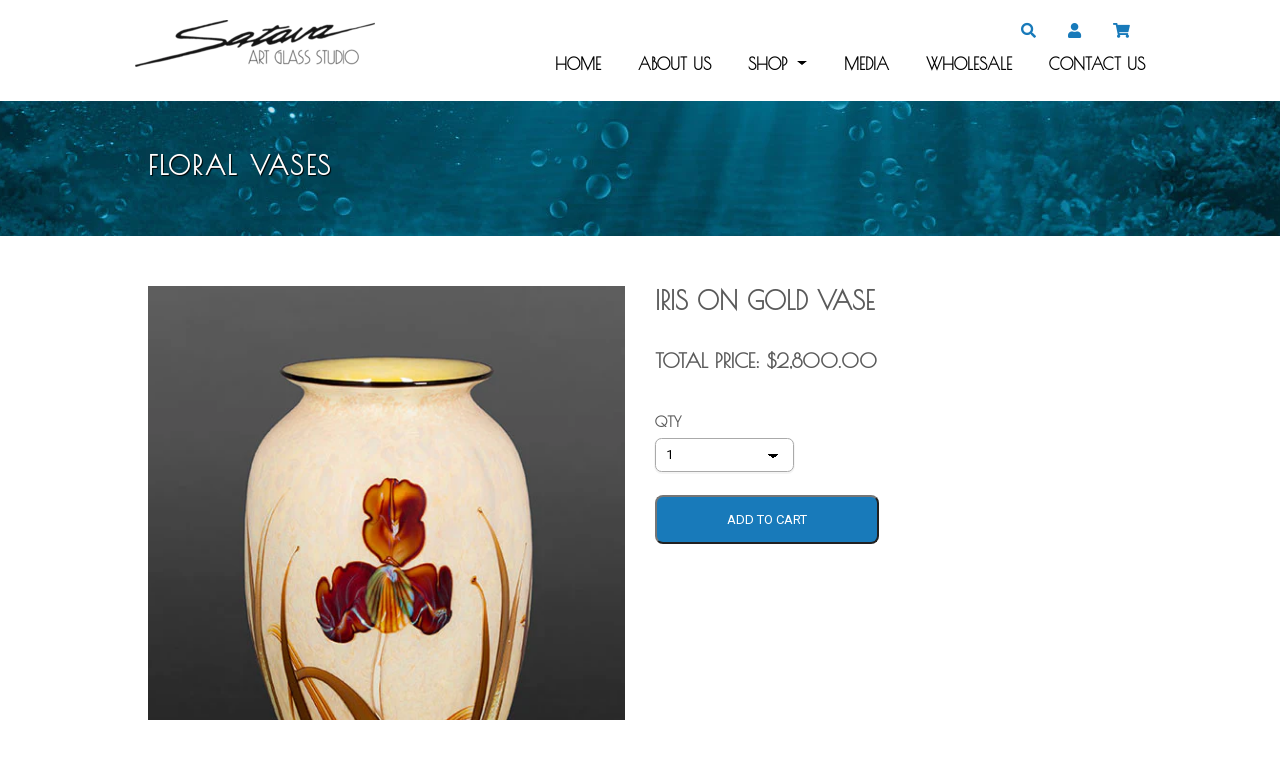

--- FILE ---
content_type: text/html; charset=utf-8
request_url: https://satava.com/collections/vases-floral/products/iris-on-gold-vase
body_size: 15170
content:
<!doctype html>
<html class="no-js supports-no-cookies" lang="en">
<head>
  <meta charset="utf-8">
  <meta http-equiv="X-UA-Compatible" content="IE=edge">
  <meta name="viewport" content="width=device-width,initial-scale=1">
  <meta name="theme-color" content="#c4cdd5">
  <link rel="canonical" href="https://satava.com/products/iris-on-gold-vase">
  <link href="https://fonts.googleapis.com/css?family=Poiret+One|Roboto:300,400,500&display=swap" rel="stylesheet">
  <script src="https://kit.fontawesome.com/5780ecd200.js" crossorigin="anonymous"></script><link rel="shortcut icon" href="//satava.com/cdn/shop/files/favicon_32x32.jpg?v=1613793427" type="image/png"><title>Iris on Gold Vase
&ndash; Satava Art Glass</title><meta name="description" content="This 2010 vase is one of our most popular floral designs the Blue Iris is a complex flower with numerous reeds sprouting from below over a light, cream, gold background and a gold interior. Dimensions 7 1/2″ wide by 16″ tall The vessel shown in the photo is of the actual piece for sale.">


<meta property="og:site_name" content="Satava Art Glass">
<meta property="og:url" content="https://satava.com/products/iris-on-gold-vase">
<meta property="og:title" content="Iris on Gold Vase">
<meta property="og:type" content="product">
<meta property="og:description" content="This 2010 vase is one of our most popular floral designs the Blue Iris is a complex flower with numerous reeds sprouting from below over a light, cream, gold background and a gold interior. Dimensions 7 1/2″ wide by 16″ tall The vessel shown in the photo is of the actual piece for sale."><meta property="product:availability" content="instock">
  <meta property="product:price:amount" content="2,800.00">
  <meta property="product:price:currency" content="USD"><meta property="og:image" content="http://satava.com/cdn/shop/products/Iris-Gold-Vase.jpg?v=1571868660">
      <meta property="og:image:secure_url" content="https://satava.com/cdn/shop/products/Iris-Gold-Vase.jpg?v=1571868660">
      <meta property="og:image:width" content="500">
      <meta property="og:image:height" content="700">
      <meta property="og:image:alt" content="Iris on Gold Vase">

<meta name="twitter:site" content="@">
<meta name="twitter:card" content="summary_large_image">
<meta name="twitter:title" content="Iris on Gold Vase">
<meta name="twitter:description" content="This 2010 vase is one of our most popular floral designs the Blue Iris is a complex flower with numerous reeds sprouting from below over a light, cream, gold background and a gold interior. Dimensions 7 1/2″ wide by 16″ tall The vessel shown in the photo is of the actual piece for sale.">

  
<link type="text/css" href="//satava.com/cdn/shop/t/1/assets/layout.theme.css?v=153762270919965225891653584625" rel="stylesheet"><link type="text/css" href="//satava.com/cdn/shop/t/1/assets/layout.theme.styleLiquid.scss.css?v=75789508706063305271568932271" rel="stylesheet">
  <style>
  
  

  

  :root {
    --color-accent: #c4cdd5;
    --color-body-text: #161d25;
    --color-main-background: #fff;
    --color-border: #849bb6;

    --font-heading: Helvetica, Arial, sans-serif;
    --font-body: Helvetica, Arial, sans-serif;
    --font-body-weight: 400;
    --font-body-style: normal;
    --font-body-bold-weight: 700;
  }
</style>


  <script>
    document.documentElement.className = document.documentElement.className.replace('no-js', '');

    window.theme = {
      strings: {
        addToCart: "Add to Cart",
        soldOut: "Sold Out",
        unavailable: "Unavailable"
      },
      moneyFormat: "${{amount}}"
    };
  </script>

  
<script type="text/javascript" src="//satava.com/cdn/shop/t/1/assets/vendors@layout.theme.js?v=15090896034851723631573867836" defer="defer"></script><script type="text/javascript" src="//satava.com/cdn/shop/t/1/assets/layout.theme.js?v=92295524134980796611574382172" defer="defer"></script><link rel="prefetch" href="//satava.com/cdn/shop/t/1/assets/vendors@template.gift_card.js?v=120984314325530440761573867833" as="script"><link rel="prefetch" href="//satava.com/cdn/shop/t/1/assets/template.gift_card.js?v=136497424004736895821573867811" as="script"><script type="text/javascript" src="//satava.com/cdn/shop/t/1/assets/vendors@template.index@template.product.js?v=69294267465473344901573867834" defer="defer"></script><link rel="prefetch" href="//satava.com/cdn/shop/t/1/assets/template.index.js?v=95711561716521186721573867830" as="script"><script type="text/javascript" src="//satava.com/cdn/shop/t/1/assets/template.product.js?v=134781914591214560551573867832" defer="defer"></script><link rel="prefetch" href="//satava.com/cdn/shop/t/1/assets/template.addresses.js?v=22554823993466842731571620963" as="script"><link rel="prefetch" href="//satava.com/cdn/shop/t/1/assets/template.login.js?v=147648223303286334601571620915" as="script">
  <script>window.performance && window.performance.mark && window.performance.mark('shopify.content_for_header.start');</script><meta id="shopify-digital-wallet" name="shopify-digital-wallet" content="/24771395669/digital_wallets/dialog">
<meta name="shopify-checkout-api-token" content="0956b59e63df2a401bec3c20ce77ac58">
<link rel="alternate" type="application/json+oembed" href="https://satava.com/products/iris-on-gold-vase.oembed">
<script async="async" src="/checkouts/internal/preloads.js?locale=en-US"></script>
<link rel="preconnect" href="https://shop.app" crossorigin="anonymous">
<script async="async" src="https://shop.app/checkouts/internal/preloads.js?locale=en-US&shop_id=24771395669" crossorigin="anonymous"></script>
<script id="apple-pay-shop-capabilities" type="application/json">{"shopId":24771395669,"countryCode":"US","currencyCode":"USD","merchantCapabilities":["supports3DS"],"merchantId":"gid:\/\/shopify\/Shop\/24771395669","merchantName":"Satava Art Glass","requiredBillingContactFields":["postalAddress","email","phone"],"requiredShippingContactFields":["postalAddress","email","phone"],"shippingType":"shipping","supportedNetworks":["visa","masterCard","amex","discover","elo","jcb"],"total":{"type":"pending","label":"Satava Art Glass","amount":"1.00"},"shopifyPaymentsEnabled":true,"supportsSubscriptions":true}</script>
<script id="shopify-features" type="application/json">{"accessToken":"0956b59e63df2a401bec3c20ce77ac58","betas":["rich-media-storefront-analytics"],"domain":"satava.com","predictiveSearch":true,"shopId":24771395669,"locale":"en"}</script>
<script>var Shopify = Shopify || {};
Shopify.shop = "satava-glass.myshopify.com";
Shopify.locale = "en";
Shopify.currency = {"active":"USD","rate":"1.0"};
Shopify.country = "US";
Shopify.theme = {"name":"Debut","id":74914431061,"schema_name":"Starter theme","schema_version":"1.0.0","theme_store_id":796,"role":"main"};
Shopify.theme.handle = "null";
Shopify.theme.style = {"id":null,"handle":null};
Shopify.cdnHost = "satava.com/cdn";
Shopify.routes = Shopify.routes || {};
Shopify.routes.root = "/";</script>
<script type="module">!function(o){(o.Shopify=o.Shopify||{}).modules=!0}(window);</script>
<script>!function(o){function n(){var o=[];function n(){o.push(Array.prototype.slice.apply(arguments))}return n.q=o,n}var t=o.Shopify=o.Shopify||{};t.loadFeatures=n(),t.autoloadFeatures=n()}(window);</script>
<script>
  window.ShopifyPay = window.ShopifyPay || {};
  window.ShopifyPay.apiHost = "shop.app\/pay";
  window.ShopifyPay.redirectState = null;
</script>
<script id="shop-js-analytics" type="application/json">{"pageType":"product"}</script>
<script defer="defer" async type="module" src="//satava.com/cdn/shopifycloud/shop-js/modules/v2/client.init-shop-cart-sync_BdyHc3Nr.en.esm.js"></script>
<script defer="defer" async type="module" src="//satava.com/cdn/shopifycloud/shop-js/modules/v2/chunk.common_Daul8nwZ.esm.js"></script>
<script type="module">
  await import("//satava.com/cdn/shopifycloud/shop-js/modules/v2/client.init-shop-cart-sync_BdyHc3Nr.en.esm.js");
await import("//satava.com/cdn/shopifycloud/shop-js/modules/v2/chunk.common_Daul8nwZ.esm.js");

  window.Shopify.SignInWithShop?.initShopCartSync?.({"fedCMEnabled":true,"windoidEnabled":true});

</script>
<script>
  window.Shopify = window.Shopify || {};
  if (!window.Shopify.featureAssets) window.Shopify.featureAssets = {};
  window.Shopify.featureAssets['shop-js'] = {"shop-cart-sync":["modules/v2/client.shop-cart-sync_QYOiDySF.en.esm.js","modules/v2/chunk.common_Daul8nwZ.esm.js"],"init-fed-cm":["modules/v2/client.init-fed-cm_DchLp9rc.en.esm.js","modules/v2/chunk.common_Daul8nwZ.esm.js"],"shop-button":["modules/v2/client.shop-button_OV7bAJc5.en.esm.js","modules/v2/chunk.common_Daul8nwZ.esm.js"],"init-windoid":["modules/v2/client.init-windoid_DwxFKQ8e.en.esm.js","modules/v2/chunk.common_Daul8nwZ.esm.js"],"shop-cash-offers":["modules/v2/client.shop-cash-offers_DWtL6Bq3.en.esm.js","modules/v2/chunk.common_Daul8nwZ.esm.js","modules/v2/chunk.modal_CQq8HTM6.esm.js"],"shop-toast-manager":["modules/v2/client.shop-toast-manager_CX9r1SjA.en.esm.js","modules/v2/chunk.common_Daul8nwZ.esm.js"],"init-shop-email-lookup-coordinator":["modules/v2/client.init-shop-email-lookup-coordinator_UhKnw74l.en.esm.js","modules/v2/chunk.common_Daul8nwZ.esm.js"],"pay-button":["modules/v2/client.pay-button_DzxNnLDY.en.esm.js","modules/v2/chunk.common_Daul8nwZ.esm.js"],"avatar":["modules/v2/client.avatar_BTnouDA3.en.esm.js"],"init-shop-cart-sync":["modules/v2/client.init-shop-cart-sync_BdyHc3Nr.en.esm.js","modules/v2/chunk.common_Daul8nwZ.esm.js"],"shop-login-button":["modules/v2/client.shop-login-button_D8B466_1.en.esm.js","modules/v2/chunk.common_Daul8nwZ.esm.js","modules/v2/chunk.modal_CQq8HTM6.esm.js"],"init-customer-accounts-sign-up":["modules/v2/client.init-customer-accounts-sign-up_C8fpPm4i.en.esm.js","modules/v2/client.shop-login-button_D8B466_1.en.esm.js","modules/v2/chunk.common_Daul8nwZ.esm.js","modules/v2/chunk.modal_CQq8HTM6.esm.js"],"init-shop-for-new-customer-accounts":["modules/v2/client.init-shop-for-new-customer-accounts_CVTO0Ztu.en.esm.js","modules/v2/client.shop-login-button_D8B466_1.en.esm.js","modules/v2/chunk.common_Daul8nwZ.esm.js","modules/v2/chunk.modal_CQq8HTM6.esm.js"],"init-customer-accounts":["modules/v2/client.init-customer-accounts_dRgKMfrE.en.esm.js","modules/v2/client.shop-login-button_D8B466_1.en.esm.js","modules/v2/chunk.common_Daul8nwZ.esm.js","modules/v2/chunk.modal_CQq8HTM6.esm.js"],"shop-follow-button":["modules/v2/client.shop-follow-button_CkZpjEct.en.esm.js","modules/v2/chunk.common_Daul8nwZ.esm.js","modules/v2/chunk.modal_CQq8HTM6.esm.js"],"lead-capture":["modules/v2/client.lead-capture_BntHBhfp.en.esm.js","modules/v2/chunk.common_Daul8nwZ.esm.js","modules/v2/chunk.modal_CQq8HTM6.esm.js"],"checkout-modal":["modules/v2/client.checkout-modal_CfxcYbTm.en.esm.js","modules/v2/chunk.common_Daul8nwZ.esm.js","modules/v2/chunk.modal_CQq8HTM6.esm.js"],"shop-login":["modules/v2/client.shop-login_Da4GZ2H6.en.esm.js","modules/v2/chunk.common_Daul8nwZ.esm.js","modules/v2/chunk.modal_CQq8HTM6.esm.js"],"payment-terms":["modules/v2/client.payment-terms_MV4M3zvL.en.esm.js","modules/v2/chunk.common_Daul8nwZ.esm.js","modules/v2/chunk.modal_CQq8HTM6.esm.js"]};
</script>
<script>(function() {
  var isLoaded = false;
  function asyncLoad() {
    if (isLoaded) return;
    isLoaded = true;
    var urls = ["https:\/\/cdn.nfcube.com\/instafeed-b0361327c6d2d53e07ea76fc3ea2a6ae.js?shop=satava-glass.myshopify.com"];
    for (var i = 0; i < urls.length; i++) {
      var s = document.createElement('script');
      s.type = 'text/javascript';
      s.async = true;
      s.src = urls[i];
      var x = document.getElementsByTagName('script')[0];
      x.parentNode.insertBefore(s, x);
    }
  };
  if(window.attachEvent) {
    window.attachEvent('onload', asyncLoad);
  } else {
    window.addEventListener('load', asyncLoad, false);
  }
})();</script>
<script id="__st">var __st={"a":24771395669,"offset":-28800,"reqid":"0d9951fd-5941-4ab3-9ab8-560aaf3fe26a-1768995392","pageurl":"satava.com\/collections\/vases-floral\/products\/iris-on-gold-vase","u":"0541108fe256","p":"product","rtyp":"product","rid":4166667468885};</script>
<script>window.ShopifyPaypalV4VisibilityTracking = true;</script>
<script id="captcha-bootstrap">!function(){'use strict';const t='contact',e='account',n='new_comment',o=[[t,t],['blogs',n],['comments',n],[t,'customer']],c=[[e,'customer_login'],[e,'guest_login'],[e,'recover_customer_password'],[e,'create_customer']],r=t=>t.map((([t,e])=>`form[action*='/${t}']:not([data-nocaptcha='true']) input[name='form_type'][value='${e}']`)).join(','),a=t=>()=>t?[...document.querySelectorAll(t)].map((t=>t.form)):[];function s(){const t=[...o],e=r(t);return a(e)}const i='password',u='form_key',d=['recaptcha-v3-token','g-recaptcha-response','h-captcha-response',i],f=()=>{try{return window.sessionStorage}catch{return}},m='__shopify_v',_=t=>t.elements[u];function p(t,e,n=!1){try{const o=window.sessionStorage,c=JSON.parse(o.getItem(e)),{data:r}=function(t){const{data:e,action:n}=t;return t[m]||n?{data:e,action:n}:{data:t,action:n}}(c);for(const[e,n]of Object.entries(r))t.elements[e]&&(t.elements[e].value=n);n&&o.removeItem(e)}catch(o){console.error('form repopulation failed',{error:o})}}const l='form_type',E='cptcha';function T(t){t.dataset[E]=!0}const w=window,h=w.document,L='Shopify',v='ce_forms',y='captcha';let A=!1;((t,e)=>{const n=(g='f06e6c50-85a8-45c8-87d0-21a2b65856fe',I='https://cdn.shopify.com/shopifycloud/storefront-forms-hcaptcha/ce_storefront_forms_captcha_hcaptcha.v1.5.2.iife.js',D={infoText:'Protected by hCaptcha',privacyText:'Privacy',termsText:'Terms'},(t,e,n)=>{const o=w[L][v],c=o.bindForm;if(c)return c(t,g,e,D).then(n);var r;o.q.push([[t,g,e,D],n]),r=I,A||(h.body.append(Object.assign(h.createElement('script'),{id:'captcha-provider',async:!0,src:r})),A=!0)});var g,I,D;w[L]=w[L]||{},w[L][v]=w[L][v]||{},w[L][v].q=[],w[L][y]=w[L][y]||{},w[L][y].protect=function(t,e){n(t,void 0,e),T(t)},Object.freeze(w[L][y]),function(t,e,n,w,h,L){const[v,y,A,g]=function(t,e,n){const i=e?o:[],u=t?c:[],d=[...i,...u],f=r(d),m=r(i),_=r(d.filter((([t,e])=>n.includes(e))));return[a(f),a(m),a(_),s()]}(w,h,L),I=t=>{const e=t.target;return e instanceof HTMLFormElement?e:e&&e.form},D=t=>v().includes(t);t.addEventListener('submit',(t=>{const e=I(t);if(!e)return;const n=D(e)&&!e.dataset.hcaptchaBound&&!e.dataset.recaptchaBound,o=_(e),c=g().includes(e)&&(!o||!o.value);(n||c)&&t.preventDefault(),c&&!n&&(function(t){try{if(!f())return;!function(t){const e=f();if(!e)return;const n=_(t);if(!n)return;const o=n.value;o&&e.removeItem(o)}(t);const e=Array.from(Array(32),(()=>Math.random().toString(36)[2])).join('');!function(t,e){_(t)||t.append(Object.assign(document.createElement('input'),{type:'hidden',name:u})),t.elements[u].value=e}(t,e),function(t,e){const n=f();if(!n)return;const o=[...t.querySelectorAll(`input[type='${i}']`)].map((({name:t})=>t)),c=[...d,...o],r={};for(const[a,s]of new FormData(t).entries())c.includes(a)||(r[a]=s);n.setItem(e,JSON.stringify({[m]:1,action:t.action,data:r}))}(t,e)}catch(e){console.error('failed to persist form',e)}}(e),e.submit())}));const S=(t,e)=>{t&&!t.dataset[E]&&(n(t,e.some((e=>e===t))),T(t))};for(const o of['focusin','change'])t.addEventListener(o,(t=>{const e=I(t);D(e)&&S(e,y())}));const B=e.get('form_key'),M=e.get(l),P=B&&M;t.addEventListener('DOMContentLoaded',(()=>{const t=y();if(P)for(const e of t)e.elements[l].value===M&&p(e,B);[...new Set([...A(),...v().filter((t=>'true'===t.dataset.shopifyCaptcha))])].forEach((e=>S(e,t)))}))}(h,new URLSearchParams(w.location.search),n,t,e,['guest_login'])})(!0,!0)}();</script>
<script integrity="sha256-4kQ18oKyAcykRKYeNunJcIwy7WH5gtpwJnB7kiuLZ1E=" data-source-attribution="shopify.loadfeatures" defer="defer" src="//satava.com/cdn/shopifycloud/storefront/assets/storefront/load_feature-a0a9edcb.js" crossorigin="anonymous"></script>
<script crossorigin="anonymous" defer="defer" src="//satava.com/cdn/shopifycloud/storefront/assets/shopify_pay/storefront-65b4c6d7.js?v=20250812"></script>
<script data-source-attribution="shopify.dynamic_checkout.dynamic.init">var Shopify=Shopify||{};Shopify.PaymentButton=Shopify.PaymentButton||{isStorefrontPortableWallets:!0,init:function(){window.Shopify.PaymentButton.init=function(){};var t=document.createElement("script");t.src="https://satava.com/cdn/shopifycloud/portable-wallets/latest/portable-wallets.en.js",t.type="module",document.head.appendChild(t)}};
</script>
<script data-source-attribution="shopify.dynamic_checkout.buyer_consent">
  function portableWalletsHideBuyerConsent(e){var t=document.getElementById("shopify-buyer-consent"),n=document.getElementById("shopify-subscription-policy-button");t&&n&&(t.classList.add("hidden"),t.setAttribute("aria-hidden","true"),n.removeEventListener("click",e))}function portableWalletsShowBuyerConsent(e){var t=document.getElementById("shopify-buyer-consent"),n=document.getElementById("shopify-subscription-policy-button");t&&n&&(t.classList.remove("hidden"),t.removeAttribute("aria-hidden"),n.addEventListener("click",e))}window.Shopify?.PaymentButton&&(window.Shopify.PaymentButton.hideBuyerConsent=portableWalletsHideBuyerConsent,window.Shopify.PaymentButton.showBuyerConsent=portableWalletsShowBuyerConsent);
</script>
<script data-source-attribution="shopify.dynamic_checkout.cart.bootstrap">document.addEventListener("DOMContentLoaded",(function(){function t(){return document.querySelector("shopify-accelerated-checkout-cart, shopify-accelerated-checkout")}if(t())Shopify.PaymentButton.init();else{new MutationObserver((function(e,n){t()&&(Shopify.PaymentButton.init(),n.disconnect())})).observe(document.body,{childList:!0,subtree:!0})}}));
</script>
<script id='scb4127' type='text/javascript' async='' src='https://satava.com/cdn/shopifycloud/privacy-banner/storefront-banner.js'></script><link id="shopify-accelerated-checkout-styles" rel="stylesheet" media="screen" href="https://satava.com/cdn/shopifycloud/portable-wallets/latest/accelerated-checkout-backwards-compat.css" crossorigin="anonymous">
<style id="shopify-accelerated-checkout-cart">
        #shopify-buyer-consent {
  margin-top: 1em;
  display: inline-block;
  width: 100%;
}

#shopify-buyer-consent.hidden {
  display: none;
}

#shopify-subscription-policy-button {
  background: none;
  border: none;
  padding: 0;
  text-decoration: underline;
  font-size: inherit;
  cursor: pointer;
}

#shopify-subscription-policy-button::before {
  box-shadow: none;
}

      </style>
<script id="sections-script" data-sections="product-recommendations" defer="defer" src="//satava.com/cdn/shop/t/1/compiled_assets/scripts.js?v=44546"></script>
<script>window.performance && window.performance.mark && window.performance.mark('shopify.content_for_header.end');</script>
<link href="https://monorail-edge.shopifysvc.com" rel="dns-prefetch">
<script>(function(){if ("sendBeacon" in navigator && "performance" in window) {try {var session_token_from_headers = performance.getEntriesByType('navigation')[0].serverTiming.find(x => x.name == '_s').description;} catch {var session_token_from_headers = undefined;}var session_cookie_matches = document.cookie.match(/_shopify_s=([^;]*)/);var session_token_from_cookie = session_cookie_matches && session_cookie_matches.length === 2 ? session_cookie_matches[1] : "";var session_token = session_token_from_headers || session_token_from_cookie || "";function handle_abandonment_event(e) {var entries = performance.getEntries().filter(function(entry) {return /monorail-edge.shopifysvc.com/.test(entry.name);});if (!window.abandonment_tracked && entries.length === 0) {window.abandonment_tracked = true;var currentMs = Date.now();var navigation_start = performance.timing.navigationStart;var payload = {shop_id: 24771395669,url: window.location.href,navigation_start,duration: currentMs - navigation_start,session_token,page_type: "product"};window.navigator.sendBeacon("https://monorail-edge.shopifysvc.com/v1/produce", JSON.stringify({schema_id: "online_store_buyer_site_abandonment/1.1",payload: payload,metadata: {event_created_at_ms: currentMs,event_sent_at_ms: currentMs}}));}}window.addEventListener('pagehide', handle_abandonment_event);}}());</script>
<script id="web-pixels-manager-setup">(function e(e,d,r,n,o){if(void 0===o&&(o={}),!Boolean(null===(a=null===(i=window.Shopify)||void 0===i?void 0:i.analytics)||void 0===a?void 0:a.replayQueue)){var i,a;window.Shopify=window.Shopify||{};var t=window.Shopify;t.analytics=t.analytics||{};var s=t.analytics;s.replayQueue=[],s.publish=function(e,d,r){return s.replayQueue.push([e,d,r]),!0};try{self.performance.mark("wpm:start")}catch(e){}var l=function(){var e={modern:/Edge?\/(1{2}[4-9]|1[2-9]\d|[2-9]\d{2}|\d{4,})\.\d+(\.\d+|)|Firefox\/(1{2}[4-9]|1[2-9]\d|[2-9]\d{2}|\d{4,})\.\d+(\.\d+|)|Chrom(ium|e)\/(9{2}|\d{3,})\.\d+(\.\d+|)|(Maci|X1{2}).+ Version\/(15\.\d+|(1[6-9]|[2-9]\d|\d{3,})\.\d+)([,.]\d+|)( \(\w+\)|)( Mobile\/\w+|) Safari\/|Chrome.+OPR\/(9{2}|\d{3,})\.\d+\.\d+|(CPU[ +]OS|iPhone[ +]OS|CPU[ +]iPhone|CPU IPhone OS|CPU iPad OS)[ +]+(15[._]\d+|(1[6-9]|[2-9]\d|\d{3,})[._]\d+)([._]\d+|)|Android:?[ /-](13[3-9]|1[4-9]\d|[2-9]\d{2}|\d{4,})(\.\d+|)(\.\d+|)|Android.+Firefox\/(13[5-9]|1[4-9]\d|[2-9]\d{2}|\d{4,})\.\d+(\.\d+|)|Android.+Chrom(ium|e)\/(13[3-9]|1[4-9]\d|[2-9]\d{2}|\d{4,})\.\d+(\.\d+|)|SamsungBrowser\/([2-9]\d|\d{3,})\.\d+/,legacy:/Edge?\/(1[6-9]|[2-9]\d|\d{3,})\.\d+(\.\d+|)|Firefox\/(5[4-9]|[6-9]\d|\d{3,})\.\d+(\.\d+|)|Chrom(ium|e)\/(5[1-9]|[6-9]\d|\d{3,})\.\d+(\.\d+|)([\d.]+$|.*Safari\/(?![\d.]+ Edge\/[\d.]+$))|(Maci|X1{2}).+ Version\/(10\.\d+|(1[1-9]|[2-9]\d|\d{3,})\.\d+)([,.]\d+|)( \(\w+\)|)( Mobile\/\w+|) Safari\/|Chrome.+OPR\/(3[89]|[4-9]\d|\d{3,})\.\d+\.\d+|(CPU[ +]OS|iPhone[ +]OS|CPU[ +]iPhone|CPU IPhone OS|CPU iPad OS)[ +]+(10[._]\d+|(1[1-9]|[2-9]\d|\d{3,})[._]\d+)([._]\d+|)|Android:?[ /-](13[3-9]|1[4-9]\d|[2-9]\d{2}|\d{4,})(\.\d+|)(\.\d+|)|Mobile Safari.+OPR\/([89]\d|\d{3,})\.\d+\.\d+|Android.+Firefox\/(13[5-9]|1[4-9]\d|[2-9]\d{2}|\d{4,})\.\d+(\.\d+|)|Android.+Chrom(ium|e)\/(13[3-9]|1[4-9]\d|[2-9]\d{2}|\d{4,})\.\d+(\.\d+|)|Android.+(UC? ?Browser|UCWEB|U3)[ /]?(15\.([5-9]|\d{2,})|(1[6-9]|[2-9]\d|\d{3,})\.\d+)\.\d+|SamsungBrowser\/(5\.\d+|([6-9]|\d{2,})\.\d+)|Android.+MQ{2}Browser\/(14(\.(9|\d{2,})|)|(1[5-9]|[2-9]\d|\d{3,})(\.\d+|))(\.\d+|)|K[Aa][Ii]OS\/(3\.\d+|([4-9]|\d{2,})\.\d+)(\.\d+|)/},d=e.modern,r=e.legacy,n=navigator.userAgent;return n.match(d)?"modern":n.match(r)?"legacy":"unknown"}(),u="modern"===l?"modern":"legacy",c=(null!=n?n:{modern:"",legacy:""})[u],f=function(e){return[e.baseUrl,"/wpm","/b",e.hashVersion,"modern"===e.buildTarget?"m":"l",".js"].join("")}({baseUrl:d,hashVersion:r,buildTarget:u}),m=function(e){var d=e.version,r=e.bundleTarget,n=e.surface,o=e.pageUrl,i=e.monorailEndpoint;return{emit:function(e){var a=e.status,t=e.errorMsg,s=(new Date).getTime(),l=JSON.stringify({metadata:{event_sent_at_ms:s},events:[{schema_id:"web_pixels_manager_load/3.1",payload:{version:d,bundle_target:r,page_url:o,status:a,surface:n,error_msg:t},metadata:{event_created_at_ms:s}}]});if(!i)return console&&console.warn&&console.warn("[Web Pixels Manager] No Monorail endpoint provided, skipping logging."),!1;try{return self.navigator.sendBeacon.bind(self.navigator)(i,l)}catch(e){}var u=new XMLHttpRequest;try{return u.open("POST",i,!0),u.setRequestHeader("Content-Type","text/plain"),u.send(l),!0}catch(e){return console&&console.warn&&console.warn("[Web Pixels Manager] Got an unhandled error while logging to Monorail."),!1}}}}({version:r,bundleTarget:l,surface:e.surface,pageUrl:self.location.href,monorailEndpoint:e.monorailEndpoint});try{o.browserTarget=l,function(e){var d=e.src,r=e.async,n=void 0===r||r,o=e.onload,i=e.onerror,a=e.sri,t=e.scriptDataAttributes,s=void 0===t?{}:t,l=document.createElement("script"),u=document.querySelector("head"),c=document.querySelector("body");if(l.async=n,l.src=d,a&&(l.integrity=a,l.crossOrigin="anonymous"),s)for(var f in s)if(Object.prototype.hasOwnProperty.call(s,f))try{l.dataset[f]=s[f]}catch(e){}if(o&&l.addEventListener("load",o),i&&l.addEventListener("error",i),u)u.appendChild(l);else{if(!c)throw new Error("Did not find a head or body element to append the script");c.appendChild(l)}}({src:f,async:!0,onload:function(){if(!function(){var e,d;return Boolean(null===(d=null===(e=window.Shopify)||void 0===e?void 0:e.analytics)||void 0===d?void 0:d.initialized)}()){var d=window.webPixelsManager.init(e)||void 0;if(d){var r=window.Shopify.analytics;r.replayQueue.forEach((function(e){var r=e[0],n=e[1],o=e[2];d.publishCustomEvent(r,n,o)})),r.replayQueue=[],r.publish=d.publishCustomEvent,r.visitor=d.visitor,r.initialized=!0}}},onerror:function(){return m.emit({status:"failed",errorMsg:"".concat(f," has failed to load")})},sri:function(e){var d=/^sha384-[A-Za-z0-9+/=]+$/;return"string"==typeof e&&d.test(e)}(c)?c:"",scriptDataAttributes:o}),m.emit({status:"loading"})}catch(e){m.emit({status:"failed",errorMsg:(null==e?void 0:e.message)||"Unknown error"})}}})({shopId: 24771395669,storefrontBaseUrl: "https://satava.com",extensionsBaseUrl: "https://extensions.shopifycdn.com/cdn/shopifycloud/web-pixels-manager",monorailEndpoint: "https://monorail-edge.shopifysvc.com/unstable/produce_batch",surface: "storefront-renderer",enabledBetaFlags: ["2dca8a86"],webPixelsConfigList: [{"id":"237535317","configuration":"{\"config\":\"{\\\"pixel_id\\\":\\\"G-RTXWMWX2WJ\\\",\\\"target_country\\\":\\\"US\\\",\\\"gtag_events\\\":[{\\\"type\\\":\\\"begin_checkout\\\",\\\"action_label\\\":\\\"G-RTXWMWX2WJ\\\"},{\\\"type\\\":\\\"search\\\",\\\"action_label\\\":\\\"G-RTXWMWX2WJ\\\"},{\\\"type\\\":\\\"view_item\\\",\\\"action_label\\\":\\\"G-RTXWMWX2WJ\\\"},{\\\"type\\\":\\\"purchase\\\",\\\"action_label\\\":\\\"G-RTXWMWX2WJ\\\"},{\\\"type\\\":\\\"page_view\\\",\\\"action_label\\\":\\\"G-RTXWMWX2WJ\\\"},{\\\"type\\\":\\\"add_payment_info\\\",\\\"action_label\\\":\\\"G-RTXWMWX2WJ\\\"},{\\\"type\\\":\\\"add_to_cart\\\",\\\"action_label\\\":\\\"G-RTXWMWX2WJ\\\"}],\\\"enable_monitoring_mode\\\":false}\"}","eventPayloadVersion":"v1","runtimeContext":"OPEN","scriptVersion":"b2a88bafab3e21179ed38636efcd8a93","type":"APP","apiClientId":1780363,"privacyPurposes":[],"dataSharingAdjustments":{"protectedCustomerApprovalScopes":["read_customer_address","read_customer_email","read_customer_name","read_customer_personal_data","read_customer_phone"]}},{"id":"shopify-app-pixel","configuration":"{}","eventPayloadVersion":"v1","runtimeContext":"STRICT","scriptVersion":"0450","apiClientId":"shopify-pixel","type":"APP","privacyPurposes":["ANALYTICS","MARKETING"]},{"id":"shopify-custom-pixel","eventPayloadVersion":"v1","runtimeContext":"LAX","scriptVersion":"0450","apiClientId":"shopify-pixel","type":"CUSTOM","privacyPurposes":["ANALYTICS","MARKETING"]}],isMerchantRequest: false,initData: {"shop":{"name":"Satava Art Glass","paymentSettings":{"currencyCode":"USD"},"myshopifyDomain":"satava-glass.myshopify.com","countryCode":"US","storefrontUrl":"https:\/\/satava.com"},"customer":null,"cart":null,"checkout":null,"productVariants":[{"price":{"amount":2800.0,"currencyCode":"USD"},"product":{"title":"Iris on Gold Vase","vendor":"Satava Art Glass","id":"4166667468885","untranslatedTitle":"Iris on Gold Vase","url":"\/products\/iris-on-gold-vase","type":"Vase"},"id":"30289136386133","image":{"src":"\/\/satava.com\/cdn\/shop\/products\/Iris-Gold-Vase.jpg?v=1571868660"},"sku":"1883-10","title":"Default Title","untranslatedTitle":"Default Title"}],"purchasingCompany":null},},"https://satava.com/cdn","fcfee988w5aeb613cpc8e4bc33m6693e112",{"modern":"","legacy":""},{"shopId":"24771395669","storefrontBaseUrl":"https:\/\/satava.com","extensionBaseUrl":"https:\/\/extensions.shopifycdn.com\/cdn\/shopifycloud\/web-pixels-manager","surface":"storefront-renderer","enabledBetaFlags":"[\"2dca8a86\"]","isMerchantRequest":"false","hashVersion":"fcfee988w5aeb613cpc8e4bc33m6693e112","publish":"custom","events":"[[\"page_viewed\",{}],[\"product_viewed\",{\"productVariant\":{\"price\":{\"amount\":2800.0,\"currencyCode\":\"USD\"},\"product\":{\"title\":\"Iris on Gold Vase\",\"vendor\":\"Satava Art Glass\",\"id\":\"4166667468885\",\"untranslatedTitle\":\"Iris on Gold Vase\",\"url\":\"\/products\/iris-on-gold-vase\",\"type\":\"Vase\"},\"id\":\"30289136386133\",\"image\":{\"src\":\"\/\/satava.com\/cdn\/shop\/products\/Iris-Gold-Vase.jpg?v=1571868660\"},\"sku\":\"1883-10\",\"title\":\"Default Title\",\"untranslatedTitle\":\"Default Title\"}}]]"});</script><script>
  window.ShopifyAnalytics = window.ShopifyAnalytics || {};
  window.ShopifyAnalytics.meta = window.ShopifyAnalytics.meta || {};
  window.ShopifyAnalytics.meta.currency = 'USD';
  var meta = {"product":{"id":4166667468885,"gid":"gid:\/\/shopify\/Product\/4166667468885","vendor":"Satava Art Glass","type":"Vase","handle":"iris-on-gold-vase","variants":[{"id":30289136386133,"price":280000,"name":"Iris on Gold Vase","public_title":null,"sku":"1883-10"}],"remote":false},"page":{"pageType":"product","resourceType":"product","resourceId":4166667468885,"requestId":"0d9951fd-5941-4ab3-9ab8-560aaf3fe26a-1768995392"}};
  for (var attr in meta) {
    window.ShopifyAnalytics.meta[attr] = meta[attr];
  }
</script>
<script class="analytics">
  (function () {
    var customDocumentWrite = function(content) {
      var jquery = null;

      if (window.jQuery) {
        jquery = window.jQuery;
      } else if (window.Checkout && window.Checkout.$) {
        jquery = window.Checkout.$;
      }

      if (jquery) {
        jquery('body').append(content);
      }
    };

    var hasLoggedConversion = function(token) {
      if (token) {
        return document.cookie.indexOf('loggedConversion=' + token) !== -1;
      }
      return false;
    }

    var setCookieIfConversion = function(token) {
      if (token) {
        var twoMonthsFromNow = new Date(Date.now());
        twoMonthsFromNow.setMonth(twoMonthsFromNow.getMonth() + 2);

        document.cookie = 'loggedConversion=' + token + '; expires=' + twoMonthsFromNow;
      }
    }

    var trekkie = window.ShopifyAnalytics.lib = window.trekkie = window.trekkie || [];
    if (trekkie.integrations) {
      return;
    }
    trekkie.methods = [
      'identify',
      'page',
      'ready',
      'track',
      'trackForm',
      'trackLink'
    ];
    trekkie.factory = function(method) {
      return function() {
        var args = Array.prototype.slice.call(arguments);
        args.unshift(method);
        trekkie.push(args);
        return trekkie;
      };
    };
    for (var i = 0; i < trekkie.methods.length; i++) {
      var key = trekkie.methods[i];
      trekkie[key] = trekkie.factory(key);
    }
    trekkie.load = function(config) {
      trekkie.config = config || {};
      trekkie.config.initialDocumentCookie = document.cookie;
      var first = document.getElementsByTagName('script')[0];
      var script = document.createElement('script');
      script.type = 'text/javascript';
      script.onerror = function(e) {
        var scriptFallback = document.createElement('script');
        scriptFallback.type = 'text/javascript';
        scriptFallback.onerror = function(error) {
                var Monorail = {
      produce: function produce(monorailDomain, schemaId, payload) {
        var currentMs = new Date().getTime();
        var event = {
          schema_id: schemaId,
          payload: payload,
          metadata: {
            event_created_at_ms: currentMs,
            event_sent_at_ms: currentMs
          }
        };
        return Monorail.sendRequest("https://" + monorailDomain + "/v1/produce", JSON.stringify(event));
      },
      sendRequest: function sendRequest(endpointUrl, payload) {
        // Try the sendBeacon API
        if (window && window.navigator && typeof window.navigator.sendBeacon === 'function' && typeof window.Blob === 'function' && !Monorail.isIos12()) {
          var blobData = new window.Blob([payload], {
            type: 'text/plain'
          });

          if (window.navigator.sendBeacon(endpointUrl, blobData)) {
            return true;
          } // sendBeacon was not successful

        } // XHR beacon

        var xhr = new XMLHttpRequest();

        try {
          xhr.open('POST', endpointUrl);
          xhr.setRequestHeader('Content-Type', 'text/plain');
          xhr.send(payload);
        } catch (e) {
          console.log(e);
        }

        return false;
      },
      isIos12: function isIos12() {
        return window.navigator.userAgent.lastIndexOf('iPhone; CPU iPhone OS 12_') !== -1 || window.navigator.userAgent.lastIndexOf('iPad; CPU OS 12_') !== -1;
      }
    };
    Monorail.produce('monorail-edge.shopifysvc.com',
      'trekkie_storefront_load_errors/1.1',
      {shop_id: 24771395669,
      theme_id: 74914431061,
      app_name: "storefront",
      context_url: window.location.href,
      source_url: "//satava.com/cdn/s/trekkie.storefront.cd680fe47e6c39ca5d5df5f0a32d569bc48c0f27.min.js"});

        };
        scriptFallback.async = true;
        scriptFallback.src = '//satava.com/cdn/s/trekkie.storefront.cd680fe47e6c39ca5d5df5f0a32d569bc48c0f27.min.js';
        first.parentNode.insertBefore(scriptFallback, first);
      };
      script.async = true;
      script.src = '//satava.com/cdn/s/trekkie.storefront.cd680fe47e6c39ca5d5df5f0a32d569bc48c0f27.min.js';
      first.parentNode.insertBefore(script, first);
    };
    trekkie.load(
      {"Trekkie":{"appName":"storefront","development":false,"defaultAttributes":{"shopId":24771395669,"isMerchantRequest":null,"themeId":74914431061,"themeCityHash":"5842219529794293877","contentLanguage":"en","currency":"USD","eventMetadataId":"7177f7d4-b32b-4a9a-96d9-a585538a5720"},"isServerSideCookieWritingEnabled":true,"monorailRegion":"shop_domain","enabledBetaFlags":["65f19447"]},"Session Attribution":{},"S2S":{"facebookCapiEnabled":false,"source":"trekkie-storefront-renderer","apiClientId":580111}}
    );

    var loaded = false;
    trekkie.ready(function() {
      if (loaded) return;
      loaded = true;

      window.ShopifyAnalytics.lib = window.trekkie;

      var originalDocumentWrite = document.write;
      document.write = customDocumentWrite;
      try { window.ShopifyAnalytics.merchantGoogleAnalytics.call(this); } catch(error) {};
      document.write = originalDocumentWrite;

      window.ShopifyAnalytics.lib.page(null,{"pageType":"product","resourceType":"product","resourceId":4166667468885,"requestId":"0d9951fd-5941-4ab3-9ab8-560aaf3fe26a-1768995392","shopifyEmitted":true});

      var match = window.location.pathname.match(/checkouts\/(.+)\/(thank_you|post_purchase)/)
      var token = match? match[1]: undefined;
      if (!hasLoggedConversion(token)) {
        setCookieIfConversion(token);
        window.ShopifyAnalytics.lib.track("Viewed Product",{"currency":"USD","variantId":30289136386133,"productId":4166667468885,"productGid":"gid:\/\/shopify\/Product\/4166667468885","name":"Iris on Gold Vase","price":"2800.00","sku":"1883-10","brand":"Satava Art Glass","variant":null,"category":"Vase","nonInteraction":true,"remote":false},undefined,undefined,{"shopifyEmitted":true});
      window.ShopifyAnalytics.lib.track("monorail:\/\/trekkie_storefront_viewed_product\/1.1",{"currency":"USD","variantId":30289136386133,"productId":4166667468885,"productGid":"gid:\/\/shopify\/Product\/4166667468885","name":"Iris on Gold Vase","price":"2800.00","sku":"1883-10","brand":"Satava Art Glass","variant":null,"category":"Vase","nonInteraction":true,"remote":false,"referer":"https:\/\/satava.com\/collections\/vases-floral\/products\/iris-on-gold-vase"});
      }
    });


        var eventsListenerScript = document.createElement('script');
        eventsListenerScript.async = true;
        eventsListenerScript.src = "//satava.com/cdn/shopifycloud/storefront/assets/shop_events_listener-3da45d37.js";
        document.getElementsByTagName('head')[0].appendChild(eventsListenerScript);

})();</script>
  <script>
  if (!window.ga || (window.ga && typeof window.ga !== 'function')) {
    window.ga = function ga() {
      (window.ga.q = window.ga.q || []).push(arguments);
      if (window.Shopify && window.Shopify.analytics && typeof window.Shopify.analytics.publish === 'function') {
        window.Shopify.analytics.publish("ga_stub_called", {}, {sendTo: "google_osp_migration"});
      }
      console.error("Shopify's Google Analytics stub called with:", Array.from(arguments), "\nSee https://help.shopify.com/manual/promoting-marketing/pixels/pixel-migration#google for more information.");
    };
    if (window.Shopify && window.Shopify.analytics && typeof window.Shopify.analytics.publish === 'function') {
      window.Shopify.analytics.publish("ga_stub_initialized", {}, {sendTo: "google_osp_migration"});
    }
  }
</script>
<script
  defer
  src="https://satava.com/cdn/shopifycloud/perf-kit/shopify-perf-kit-3.0.4.min.js"
  data-application="storefront-renderer"
  data-shop-id="24771395669"
  data-render-region="gcp-us-central1"
  data-page-type="product"
  data-theme-instance-id="74914431061"
  data-theme-name="Starter theme"
  data-theme-version="1.0.0"
  data-monorail-region="shop_domain"
  data-resource-timing-sampling-rate="10"
  data-shs="true"
  data-shs-beacon="true"
  data-shs-export-with-fetch="true"
  data-shs-logs-sample-rate="1"
  data-shs-beacon-endpoint="https://satava.com/api/collect"
></script>
</head>

<body id="iris-on-gold-vase" class="template-product">

  <a class="in-page-link visually-hidden skip-link" href="#MainContent">Skip to content</a>


    <header role="banner">
      <div class="container-fluid">
        <div class="row">
          <div class="col-sm-12 col-lg-4">
              <a href="/" class="logo-image">
                <img src="//satava.com/cdn/shop/t/1/assets/satava_logo_medium.png?v=97687114012670444521573098470" alt="Satava Art Glass">
              </a>
          </div>
          <div class="col-sm-12 col-lg-8">
            <div class="row">
              <div class="col-sm-12 icons">
                  <!-- search -->
                 <a data-toggle="modal" data-target="#searchModal" aria-label="Search"><i class="fas fa-search" title="Search" aria-hidden="true"><span class="sr-only">Search </span></i></a>

                  <div class="modal fade" id="searchModal" tabindex="-1" role="dialog" aria-labelledby="search" aria-hidden="true">
                    <div class="modal-dialog" role="document">
                      <div class="modal-content">
                        <div class="modal-header">
                          <h3 class="modal-title" id="searchLabel">Search</h3>
                          <button type="button" class="close" data-dismiss="modal" aria-label="Close">
                            <span aria-hidden="true">&times;</span>
                          </button>
                        </div>
                        <div class="modal-body">
                          <form action="/search" method="get" role="search">


                            <input type="search"
                              name="q"
                              id="Search-"
                              value=""
                            >

                            <button type="submit" class="button">
                              <svg xmlns="http://www.w3.org/2000/svg" width="20" height="20" class="icon" viewBox="0 0 20 20"><path d="M18.64 17.02l-5.31-5.31c.81-1.08 1.26-2.43 1.26-3.87C14.5 4.06 11.44 1 7.75 1S1 4.06 1 7.75s3.06 6.75 6.75 6.75c1.44 0 2.79-.45 3.87-1.26l5.31 5.31c.45.45 1.26.54 1.71.09.45-.36.45-1.17 0-1.62zM3.25 7.75c0-2.52 1.98-4.5 4.5-4.5s4.5 1.98 4.5 4.5-1.98 4.5-4.5 4.5-4.5-1.98-4.5-4.5z"/></svg>

                              <span class="icon-fallback-text">Search</span>
                            </button>
                          </form>
                        </div>
                      </div>
                    </div>
                  </div> <!-- end of search modal -->

                  <!-- customer -->
                  
                    <i class="fas fa-user" data-toggle="modal" data-target="#customerModal" title="Customer Account" aria-hidden="true"></i><span class="sr-only">Customer Account</span>
                    <div class="modal fade" id="customerModal" tabindex="-1" role="dialog" aria-labelledby="search" aria-hidden="true">
                      <div class="modal-dialog" role="document">
                        <div class="modal-content">
                          
                            <a href="/account/login" id="customer_login_link">Log in</a>
                            <a href="/account/register" id="customer_register_link">Create account</a>
                          
                        </div>
                      </div>
                    </div>
                  

                  <!-- cart -->
                  <a href="/cart" aria-label="Cart"><i class="fas fa-shopping-cart" title="cart" aria-hidden="true"></i></a>

                </div><!-- end of icons -->

                <!-- nav -->
                <div class="col-sm-12 d-flex justify-content-lg-end justify-content-center">
                  <div id="shopify-section-main-nav" class="shopify-section"><nav class="navbar navbar-expand-lg" role="navigation">
      <button class="navbar-toggler" type="button" data-toggle="collapse"  data-target="#navbarSupportedContent" aria-controls="navbarSupportedContent" aria-expanded="false" aria-label="Toggle navigation">
       <span class=""><span class="menu_text">MENU</span></span>
      </button>

      <div class="collapse navbar-collapse" id="navbarSupportedContent">
        <ul class="nav navbar-nav mr-auto"> 


          

            
              <li class="nav-item">
                <a class="nav-link " href="/">
                  <span>Home</span>
                </a>
              </li>

            

          

            
              <li class="nav-item">
                <a class="nav-link " href="/pages/about-us">
                  <span>About Us</span>
                </a>
              </li>

            

          

            
            

              <li class="nav-item dropdown">
              <!--  <a class="nav-link dropdown-toggle" data-toggle="dropdown" href="#" id="navbarDropdown" data-target="#navbarSupportedContent" role="button"  aria-haspopup="true" aria-expanded="false">Shop</a>-->
                <a class="nav-link dropdown-toggle active " data-toggle="dropdown" href="#" role="button" aria-haspopup="true" aria-expanded="false">
                  <span>Shop</span>
                </a>
                  <!--<div class="dropdown-menu" aria-labelledby="navbarDropdown" id="navbarSupportedContent">-->
                  <div class="dropdown-menu">
                    
                      <a class="dropdown-item" href="/collections">All Collections</a>
                    
                      <a class="dropdown-item" href="/collections/jellyfish">Jellyfish</a>
                    
                      <a class="dropdown-item" href="/collections/jellyfish-seascape">Jellyfish Seascape</a>
                    
                      <a class="dropdown-item" href="/collections/sea-anemone">Sea Anemone</a>
                    
                      <a class="dropdown-item" href="/collections/paperweights-nautilus">Nautilus Paperweights</a>
                    
                      <a class="dropdown-item" href="/collections/paperweights-petroglyph">Petroglyph Paperweights</a>
                    
                      <a class="dropdown-item" href="/collections/rocks-petroglyph">Petroglyph Rocks</a>
                    
                      <a class="dropdown-item" href="/collections/vases-aquatic">Aquatic Vases </a>
                    
                      <a class="dropdown-item" href="/collections/vases-floral">Floral Vases </a>
                    
                      <a class="dropdown-item" href="/collections/vases-landscape">Landscape Vases </a>
                    
                      <a class="dropdown-item" href="/collections/vases-petroglyph">Petroglyph Vases </a>
                    
                      <a class="dropdown-item" href="/collections/vases-vintage">Vintage Vase </a>
                    
                      <a class="dropdown-item" href="/collections/light-base">Light Base</a>
                    
                      <a class="dropdown-item" href="/products/gift-card">Gift Cards</a>
                    
                  </div>
              </li>
            

          

            
              <li class="nav-item">
                <a class="nav-link " href="/pages/news">
                  <span>Media</span>
                </a>
              </li>

            

          

            
              <li class="nav-item">
                <a class="nav-link " href="/pages/wholesale">
                  <span>Wholesale</span>
                </a>
              </li>

            

          

            
              <li class="nav-item">
                <a class="nav-link " href="/pages/contact-us">
                  <span>Contact Us</span>
                </a>
              </li>

            

          
        </ul>
      </div>
    </nav>


</div>
                </div>
              </div>  <!-- end of nav -->

            </div>    <!-- end of inner row -->
         </div>       <!-- end of main row -->
       </div>


   </header>

      <main role="main" id="MainContent">
       
<div id="shopify-section-secondary-header-collection" class="shopify-section"><div class="secondary_page" style="background-image: url(//satava.com/cdn/shop/t/1/assets/secondary_page_bg.jpg?v=48845324700055422851571852416);">
  <div class="container">
    <div class="row justify-content-md-center">
      <div class="col-sm-12 col-lg-11">

        <div class="container">
          <div class="row">
            <div class="col-sm-12">
              <h1>
                
                  Floral Vases
                
              </h1>
            </div>
          </div>
        </div>
      </div>
    </div>
  </div>
</div>
</div>


 	
  

    
   		 <div id="shopify-section-product" class="shopify-section">
<section data-section-id="product" data-section-type="product" id="product"><div class="container">
    <div class="row justify-content-md-center">
      <div class="col-sm-12 col-lg-11">



        <form method="post" action="/cart/add" id="product_form_4166667468885" accept-charset="UTF-8" class="shopify-product-form" enctype="multipart/form-data" data-product-form="" data-product-handle="iris-on-gold-vase" data-enable-history-state="true"><input type="hidden" name="form_type" value="product" /><input type="hidden" name="utf8" value="✓" />
          <div class="container">
            <div class="row">
              <div class="col-sm-6 col-lg-6">

                  

                    

                    <style>#Image-13285396480085-0 {
    max-width: 500.0px;
    max-height: 700px;
  }
  #ImageWrapper-13285396480085-0 {
    max-width: 500.0px;
  }

  #ImageWrapper-13285396480085-0::before {padding-top:140.0%;
  }
</style><div id="ImageWrapper-13285396480085-0" data-image-id="13285396480085" class="responsive-image__wrapper 
" data-product-image-wrapper>
  <img id="Image-13285396480085-0"
    class="responsive-image__image lazyload "
    src="//satava.com/cdn/shop/products/Iris-Gold-Vase_300x.jpg?v=1571868660"
    data-src="//satava.com/cdn/shop/products/Iris-Gold-Vase_{width}x.jpg?v=1571868660"
    data-widths="[180,360,500]"
    data-aspectratio="0.7142857142857143"
    data-sizes="auto"
    tabindex="-1"
    alt="Iris on Gold Vase"
    data-product-featured-image
  >
</div>

<noscript>
  <img class="" src="//satava.com/cdn/shop/products/Iris-Gold-Vase_2048x2048.jpg?v=1571868660" alt="Iris on Gold Vase">
</noscript>

                  

                  <!-- Show for desktop only -->
                  <div class="d-block d-xl-none">
                    
                  </div>
              </div>

              <div class="col-sm-6 col-lg-6 d-lg-flex flex-column justify-content-center justify-content-lg-between">

                <div class="row">
                  <div class="col-sm-12">
                    <h1>Iris on Gold Vase</h1>
                    <div data-price-wrapper>
                      <p class="price">
                        <span id="purchase" data-product-price>
                          $2,800.00
                        </span>
                      </p>
                    </div>
                  </div>
              <!--  </div>

                <div class="row"> -->
                  
                    <input name="id" value="30289136386133" type="hidden">
                    

                    

                    <noscript>
                      <select name="id">
                        
                          <option
                            selected="selected"
                            
                            value="30289136386133">
                              Default Title
                          </option>
                      
                    </select>
                  </noscript>

                <div class="col-sm-12 col-lg-4">
                  <label for="Quantity">QTY</label>
                  <select name="quantity" id="quantity">
                     
                        <option value="1">1</option>
                      
                        <option value="2">2</option>
                      
                        <option value="3">3</option>
                      
                        <option value="4">4</option>
                      
                        <option value="5">5</option>
                      
                        <option value="6">6</option>
                      
                        <option value="7">7</option>
                      
                        <option value="8">8</option>
                      
                        <option value="9">9</option>
                      
                        <option value="10">10</option>
                      
                  </select>
                </div>

          <!--  </div>

            <div class="row add_buttons"> -->
              <div class="col-sm-12 add_buttons align-self-sm-end">
                <button
                    class="btn__submit"
                    type="submit"
                    name="add"
                    data-submit-button
                    >
                      <span data-submit-button-text>
                        
                          Add to Cart
                        
                      </span>
                  </button>
              </div>
            </div>



          </div>
      </div>
    </div>

    <!-- Show for desktop only -->
      <div class="container">
        <div class="row d-none d-xl-block">
          <div class="col-sm-12 col-lg-6">
            <div class="row">
              
            </div>
          </div>
        </div>
      </div>



          
            <div class="row">
              <div class="col-sm-12">
                <h4>PRODUCT DESCRIPTION</h4>
                <p>This 2010 vase is one of our most popular floral designs the Blue Iris is a complex flower with numerous reeds sprouting from below over a light, cream, gold background and a gold interior.</p>
<p>Dimensions 7 1/2″ wide by 16″ tall</p>
<p>The vessel shown in the photo is of the actual piece for sale.</p>
              </div>
            </div>
          


<input type="hidden" name="product-id" value="4166667468885" /><input type="hidden" name="section-id" value="product" /></form>






        </div> <!-- end of inner container -->
      </div>  <!-- end of col-10 -->
    </div>    <!-- end of row -->


</section>



</div>
         



<script type="application/ld+json">
{
  "@context": "http://schema.org/",
  "@type": "Product",
  "name": "Iris on Gold Vase",
  "url": "https://satava.com/products/iris-on-gold-vase",
  
    
    "image": [
      "https://satava.com/cdn/shop/products/Iris-Gold-Vase_500x.jpg?v=1571868660"
    ],
  
  "description": "This 2010 vase is one of our most popular floral designs the Blue Iris is a complex flower with numerous reeds sprouting from below over a light, cream, gold background and a gold interior.
Dimensions 7 1/2″ wide by 16″ tall
The vessel shown in the photo is of the actual piece for sale.",
  
  "brand": {
    "@type": "Thing",
    "name": "Satava Art Glass"
  },
  
    "offers": [
      
        {
          "@type" : "Offer",
          "availability" : "http://schema.org/InStock",
          "price" : "2800.0",
          "priceCurrency" : "USD",
          "url" : "https://satava.com/products/iris-on-gold-vase?variant=30289136386133",
          "itemOffered" :
          {
              "@type" : "Product",
              
              
                "name" : "Default Title",
              
              
                "sku": "1883-10",
              
              
                "weight": {
                  "@type": "QuantitativeValue",
                  
                    "unitCode": "lb",
                  
                  "value": "12.0 lb"
                },
              
              "url": "https://satava.com/products/iris-on-gold-vase?variant=30289136386133"
          }
        }
      
    ]
  
}
</script>


<div id="shopify-section-product-recommendations" class="shopify-section"><div class="container">
  <div class="row justify-content-md-center">
    <div class="col-sm-12 col-lg-11">
      <div class="container">

            <div class="product-recommendations" data-product-id="4166667468885" data-limit="4"></div>
          </div>
        </div>
      </div>
    </div>
  </div>


</div>

      </main>


  <div id="shopify-section-footer" class="shopify-section">
<div class="top_footer">
  <div class="container">
    <div class="row">
      <div class="col-sm-12">
        
          Each handmade piece is engraved and signed by Satava Art Glass for proof of authenticity.
        
      </div>
    </div>
  </div>
</div>


<footer id="" class="lazyload" data-src=""
data-widths="[180, 400, 540, 720, 900, 1080, 1296, 1512, 1728, 2048, 4000]"
data-aspectratio=""
data-sizes="auto"
style="background-image: url(//satava.com/cdn/shop/t/1/assets/footer_bg.jpg?v=151309034781809307031570573945);">
  <div class="container">
    <div class="row justify-content-md-center">
      <div class="col-sm-12 col-lg-11">
        <div class="row d-flex justify-content-between">
          <div class="col-sm-12 col-lg-4">
            
              <h5>ABOUT US</h5>
            
            
              <p> Rick has spent decades making original designs and perfecting his craft - it shows in the art glass we create.</p>
            
              <div class="row address d-flex align-items-start">
                 <div class="col-sm-1 d-none d-xl-block"><i class="fas fa-map-marker-alt fa-lg"></i></div>
                 <div class="col-sm-10">
                  <p class="address__details">
                     819 Wall Street<br>
                     Chico, CA 95928
                  </p>
                   <hr>
                 </div>
               </div>
               <div class="row address__phone d-lg-flex align-items-end">
                 <div class="col-sm-1 icon d-none d-xl-block"><i class="fas fa-phone-alt fa-lg"></i></div>
                 <div class="col-sm-10">
                     (530) 345-7985
                 </div>
               </div>
            </div>



      <!--  <div class="col-sm-12 col-lg-3">
            <ul>
              
                <li><a href="/search">Search</a></li>
              
            </ul>
          
        </div> -->

          <div class="col-sm-12 col-lg-4">
            <h5>INSTAGRAM</h5>
            <div id="insta-feed"></div>
          </div>


          <div class="col-sm-12 col-lg-3 social">
            <h5>FOLLOW US</h5>

                

                

                    <a href="https://www.facebook.com/satavaartglass/" title="Satava Art Glass on Facebook" target="_blank">
                      <svg xmlns="http://www.w3.org/2000/svg" width="20" height="20" class="icon" viewBox="0 0 20 20"><path d="M18.05.811q.439 0 .744.305t.305.744v16.637q0 .439-.305.744t-.744.305h-4.732v-7.221h2.415l.342-2.854h-2.757v-1.83q0-.659.293-1t1.073-.342h1.488V3.762q-.976-.098-2.171-.098-1.634 0-2.635.964t-1 2.72V9.47H7.951v2.854h2.415v7.221H1.413q-.439 0-.744-.305t-.305-.744V1.859q0-.439.305-.744T1.413.81H18.05z"/></svg>

                      <span class="icon-fallback-text">Facebook</span>
                    </a>

                
              

                

                
              

                

                
              

                

                

                    <a href="https://www.instagram.com/satavaartglass/" title="Satava Art Glass on Instagram" target="_blank">
                      <svg xmlns="http://www.w3.org/2000/svg" width="20" height="20" viewBox="0 0 512 512" class="icon"><path d="M256 49.5c67.3 0 75.2.3 101.8 1.5 24.6 1.1 37.9 5.2 46.8 8.7 11.8 4.6 20.2 10 29 18.8s14.3 17.2 18.8 29c3.4 8.9 7.6 22.2 8.7 46.8 1.2 26.6 1.5 34.5 1.5 101.8s-.3 75.2-1.5 101.8c-1.1 24.6-5.2 37.9-8.7 46.8-4.6 11.8-10 20.2-18.8 29s-17.2 14.3-29 18.8c-8.9 3.4-22.2 7.6-46.8 8.7-26.6 1.2-34.5 1.5-101.8 1.5s-75.2-.3-101.8-1.5c-24.6-1.1-37.9-5.2-46.8-8.7-11.8-4.6-20.2-10-29-18.8s-14.3-17.2-18.8-29c-3.4-8.9-7.6-22.2-8.7-46.8-1.2-26.6-1.5-34.5-1.5-101.8s.3-75.2 1.5-101.8c1.1-24.6 5.2-37.9 8.7-46.8 4.6-11.8 10-20.2 18.8-29s17.2-14.3 29-18.8c8.9-3.4 22.2-7.6 46.8-8.7 26.6-1.3 34.5-1.5 101.8-1.5m0-45.4c-68.4 0-77 .3-103.9 1.5C125.3 6.8 107 11.1 91 17.3c-16.6 6.4-30.6 15.1-44.6 29.1-14 14-22.6 28.1-29.1 44.6-6.2 16-10.5 34.3-11.7 61.2C4.4 179 4.1 187.6 4.1 256s.3 77 1.5 103.9c1.2 26.8 5.5 45.1 11.7 61.2 6.4 16.6 15.1 30.6 29.1 44.6 14 14 28.1 22.6 44.6 29.1 16 6.2 34.3 10.5 61.2 11.7 26.9 1.2 35.4 1.5 103.9 1.5s77-.3 103.9-1.5c26.8-1.2 45.1-5.5 61.2-11.7 16.6-6.4 30.6-15.1 44.6-29.1 14-14 22.6-28.1 29.1-44.6 6.2-16 10.5-34.3 11.7-61.2 1.2-26.9 1.5-35.4 1.5-103.9s-.3-77-1.5-103.9c-1.2-26.8-5.5-45.1-11.7-61.2-6.4-16.6-15.1-30.6-29.1-44.6-14-14-28.1-22.6-44.6-29.1-16-6.2-34.3-10.5-61.2-11.7-27-1.1-35.6-1.4-104-1.4z"/><path d="M256 126.6c-71.4 0-129.4 57.9-129.4 129.4s58 129.4 129.4 129.4 129.4-58 129.4-129.4-58-129.4-129.4-129.4zm0 213.4c-46.4 0-84-37.6-84-84s37.6-84 84-84 84 37.6 84 84-37.6 84-84 84z"/><circle cx="390.5" cy="121.5" r="30.2"/></svg>

                      <span class="icon-fallback-text">Instagram</span>
                    </a>

                
              

                

                
              

                

                
              

                

                
              

                

                
              
          </div>




        </div>
      </div>
    </div>
  </div>
</footer>

<div class="footer_bottom">
  <div class="container">
    <div class="row justify-content-md-center">
      <div class="col-sm-12 col-lg-11">
        Copyright &copy;2026, <a href="/" title="">Satava Art Glass</a>. Site by <a href="https://www.dkwebdesign.com" target="_blank" rel="nofollow">DK Web Design</a>
      </div>
    </div>
  </div>
</div>



</div>

  <script src="//satava.com/cdn/shop/t/1/assets/fontawesome.js?v=107962086000364149251570567173" type="text/javascript"></script>
</body>
</html>


--- FILE ---
content_type: text/css
request_url: https://satava.com/cdn/shop/t/1/assets/layout.theme.styleLiquid.scss.css?v=75789508706063305271568932271
body_size: -592
content:
/*# sourceMappingURL=/cdn/shop/t/1/assets/layout.theme.styleLiquid.scss.css.map?v=75789508706063305271568932271 */


--- FILE ---
content_type: text/javascript
request_url: https://satava.com/cdn/shop/t/1/assets/fontawesome.js?v=107962086000364149251570567173
body_size: 14396
content:
/*!
 * Font Awesome Free 5.11.2 by @fontawesome - https://fontawesome.com
 * License - https://fontawesome.com/license/free (Icons: CC BY 4.0, Fonts: SIL OFL 1.1, Code: MIT License)
 */(function(){"use strict";function _typeof(obj){return typeof Symbol=="function"&&typeof Symbol.iterator=="symbol"?_typeof=function(obj2){return typeof obj2}:_typeof=function(obj2){return obj2&&typeof Symbol=="function"&&obj2.constructor===Symbol&&obj2!==Symbol.prototype?"symbol":typeof obj2},_typeof(obj)}function _classCallCheck(instance,Constructor){if(!(instance instanceof Constructor))throw new TypeError("Cannot call a class as a function")}function _defineProperties(target,props){for(var i=0;i<props.length;i++){var descriptor=props[i];descriptor.enumerable=descriptor.enumerable||!1,descriptor.configurable=!0,"value"in descriptor&&(descriptor.writable=!0),Object.defineProperty(target,descriptor.key,descriptor)}}function _createClass(Constructor,protoProps,staticProps){return protoProps&&_defineProperties(Constructor.prototype,protoProps),staticProps&&_defineProperties(Constructor,staticProps),Constructor}function _defineProperty(obj,key,value){return key in obj?Object.defineProperty(obj,key,{value:value,enumerable:!0,configurable:!0,writable:!0}):obj[key]=value,obj}function _objectSpread(target){for(var i=1;i<arguments.length;i++){var source=arguments[i]!=null?arguments[i]:{},ownKeys=Object.keys(source);typeof Object.getOwnPropertySymbols=="function"&&(ownKeys=ownKeys.concat(Object.getOwnPropertySymbols(source).filter(function(sym){return Object.getOwnPropertyDescriptor(source,sym).enumerable}))),ownKeys.forEach(function(key){_defineProperty(target,key,source[key])})}return target}function _slicedToArray(arr,i){return _arrayWithHoles(arr)||_iterableToArrayLimit(arr,i)||_nonIterableRest()}function _toConsumableArray(arr){return _arrayWithoutHoles(arr)||_iterableToArray(arr)||_nonIterableSpread()}function _arrayWithoutHoles(arr){if(Array.isArray(arr)){for(var i=0,arr2=new Array(arr.length);i<arr.length;i++)arr2[i]=arr[i];return arr2}}function _arrayWithHoles(arr){if(Array.isArray(arr))return arr}function _iterableToArray(iter){if(Symbol.iterator in Object(iter)||Object.prototype.toString.call(iter)==="[object Arguments]")return Array.from(iter)}function _iterableToArrayLimit(arr,i){var _arr=[],_n=!0,_d=!1,_e=void 0;try{for(var _i=arr[Symbol.iterator](),_s;!(_n=(_s=_i.next()).done)&&(_arr.push(_s.value),!(i&&_arr.length===i));_n=!0);}catch(err){_d=!0,_e=err}finally{try{!_n&&_i.return!=null&&_i.return()}finally{if(_d)throw _e}}return _arr}function _nonIterableSpread(){throw new TypeError("Invalid attempt to spread non-iterable instance")}function _nonIterableRest(){throw new TypeError("Invalid attempt to destructure non-iterable instance")}var noop=function(){},_WINDOW={},_DOCUMENT={},_MUTATION_OBSERVER=null,_PERFORMANCE={mark:noop,measure:noop};try{typeof window!="undefined"&&(_WINDOW=window),typeof document!="undefined"&&(_DOCUMENT=document),typeof MutationObserver!="undefined"&&(_MUTATION_OBSERVER=MutationObserver),typeof performance!="undefined"&&(_PERFORMANCE=performance)}catch(e){}var _ref=_WINDOW.navigator||{},_ref$userAgent=_ref.userAgent,userAgent=_ref$userAgent===void 0?"":_ref$userAgent,WINDOW=_WINDOW,DOCUMENT=_DOCUMENT,MUTATION_OBSERVER=_MUTATION_OBSERVER,PERFORMANCE=_PERFORMANCE,IS_BROWSER=!!WINDOW.document,IS_DOM=!!DOCUMENT.documentElement&&!!DOCUMENT.head&&typeof DOCUMENT.addEventListener=="function"&&typeof DOCUMENT.createElement=="function",IS_IE=~userAgent.indexOf("MSIE")||~userAgent.indexOf("Trident/"),NAMESPACE_IDENTIFIER="___FONT_AWESOME___",UNITS_IN_GRID=16,DEFAULT_FAMILY_PREFIX="fa",DEFAULT_REPLACEMENT_CLASS="svg-inline--fa",DATA_FA_I2SVG="data-fa-i2svg",DATA_FA_PSEUDO_ELEMENT="data-fa-pseudo-element",DATA_FA_PSEUDO_ELEMENT_PENDING="data-fa-pseudo-element-pending",DATA_PREFIX="data-prefix",DATA_ICON="data-icon",HTML_CLASS_I2SVG_BASE_CLASS="fontawesome-i2svg",MUTATION_APPROACH_ASYNC="async",TAGNAMES_TO_SKIP_FOR_PSEUDOELEMENTS=["HTML","HEAD","STYLE","SCRIPT"],PRODUCTION=function(){try{return!0}catch(e){return!1}}(),PREFIX_TO_STYLE={fas:"solid",far:"regular",fal:"light",fad:"duotone",fab:"brands",fa:"solid"},STYLE_TO_PREFIX={solid:"fas",regular:"far",light:"fal",duotone:"fad",brands:"fab"},LAYERS_TEXT_CLASSNAME="fa-layers-text",FONT_FAMILY_PATTERN=/Font Awesome 5 (Solid|Regular|Light|Duotone|Brands|Free|Pro)/,FONT_WEIGHT_TO_PREFIX={900:"fas",400:"far",normal:"far",300:"fal"},oneToTen=[1,2,3,4,5,6,7,8,9,10],oneToTwenty=oneToTen.concat([11,12,13,14,15,16,17,18,19,20]),ATTRIBUTES_WATCHED_FOR_MUTATION=["class","data-prefix","data-icon","data-fa-transform","data-fa-mask"],DUOTONE_CLASSES={GROUP:"group",SWAP_OPACITY:"swap-opacity",PRIMARY:"primary",SECONDARY:"secondary"},RESERVED_CLASSES=["xs","sm","lg","fw","ul","li","border","pull-left","pull-right","spin","pulse","rotate-90","rotate-180","rotate-270","flip-horizontal","flip-vertical","flip-both","stack","stack-1x","stack-2x","inverse","layers","layers-text","layers-counter",DUOTONE_CLASSES.GROUP,DUOTONE_CLASSES.SWAP_OPACITY,DUOTONE_CLASSES.PRIMARY,DUOTONE_CLASSES.SECONDARY].concat(oneToTen.map(function(n){return"".concat(n,"x")})).concat(oneToTwenty.map(function(n){return"w-".concat(n)})),initial=WINDOW.FontAwesomeConfig||{};function getAttrConfig(attr){var element=DOCUMENT.querySelector("script["+attr+"]");if(element)return element.getAttribute(attr)}function coerce(val){return val===""?!0:val==="false"?!1:val==="true"?!0:val}if(DOCUMENT&&typeof DOCUMENT.querySelector=="function"){var attrs=[["data-family-prefix","familyPrefix"],["data-replacement-class","replacementClass"],["data-auto-replace-svg","autoReplaceSvg"],["data-auto-add-css","autoAddCss"],["data-auto-a11y","autoA11y"],["data-search-pseudo-elements","searchPseudoElements"],["data-observe-mutations","observeMutations"],["data-mutate-approach","mutateApproach"],["data-keep-original-source","keepOriginalSource"],["data-measure-performance","measurePerformance"],["data-show-missing-icons","showMissingIcons"]];attrs.forEach(function(_ref2){var _ref22=_slicedToArray(_ref2,2),attr=_ref22[0],key=_ref22[1],val=coerce(getAttrConfig(attr));val!=null&&(initial[key]=val)})}var _default={familyPrefix:DEFAULT_FAMILY_PREFIX,replacementClass:DEFAULT_REPLACEMENT_CLASS,autoReplaceSvg:!0,autoAddCss:!0,autoA11y:!0,searchPseudoElements:!1,observeMutations:!0,mutateApproach:"async",keepOriginalSource:!0,measurePerformance:!1,showMissingIcons:!0},_config=_objectSpread({},_default,initial);_config.autoReplaceSvg||(_config.observeMutations=!1);var config=_objectSpread({},_config);WINDOW.FontAwesomeConfig=config;var w=WINDOW||{};w[NAMESPACE_IDENTIFIER]||(w[NAMESPACE_IDENTIFIER]={}),w[NAMESPACE_IDENTIFIER].styles||(w[NAMESPACE_IDENTIFIER].styles={}),w[NAMESPACE_IDENTIFIER].hooks||(w[NAMESPACE_IDENTIFIER].hooks={}),w[NAMESPACE_IDENTIFIER].shims||(w[NAMESPACE_IDENTIFIER].shims=[]);var namespace=w[NAMESPACE_IDENTIFIER],functions=[],listener=function listener2(){DOCUMENT.removeEventListener("DOMContentLoaded",listener2),loaded=1,functions.map(function(fn){return fn()})},loaded=!1;IS_DOM&&(loaded=(DOCUMENT.documentElement.doScroll?/^loaded|^c/:/^loaded|^i|^c/).test(DOCUMENT.readyState),loaded||DOCUMENT.addEventListener("DOMContentLoaded",listener));function domready(fn){IS_DOM&&(loaded?setTimeout(fn,0):functions.push(fn))}var PENDING="pending",SETTLED="settled",FULFILLED="fulfilled",REJECTED="rejected",NOOP=function(){},isNode=typeof global!="undefined"&&typeof global.process!="undefined"&&typeof global.process.emit=="function",asyncSetTimer=typeof setImmediate=="undefined"?setTimeout:setImmediate,asyncQueue=[],asyncTimer;function asyncFlush(){for(var i=0;i<asyncQueue.length;i++)asyncQueue[i][0](asyncQueue[i][1]);asyncQueue=[],asyncTimer=!1}function asyncCall(callback,arg){asyncQueue.push([callback,arg]),asyncTimer||(asyncTimer=!0,asyncSetTimer(asyncFlush,0))}function invokeResolver(resolver,promise){function resolvePromise(value){resolve(promise,value)}function rejectPromise(reason){reject(promise,reason)}try{resolver(resolvePromise,rejectPromise)}catch(e){rejectPromise(e)}}function invokeCallback(subscriber){var owner=subscriber.owner,settled=owner._state,value=owner._data,callback=subscriber[settled],promise=subscriber.then;if(typeof callback=="function"){settled=FULFILLED;try{value=callback(value)}catch(e){reject(promise,e)}}handleThenable(promise,value)||(settled===FULFILLED&&resolve(promise,value),settled===REJECTED&&reject(promise,value))}function handleThenable(promise,value){var resolved;try{if(promise===value)throw new TypeError("A promises callback cannot return that same promise.");if(value&&(typeof value=="function"||_typeof(value)==="object")){var then=value.then;if(typeof then=="function")return then.call(value,function(val){resolved||(resolved=!0,value===val?fulfill(promise,val):resolve(promise,val))},function(reason){resolved||(resolved=!0,reject(promise,reason))}),!0}}catch(e){return resolved||reject(promise,e),!0}return!1}function resolve(promise,value){(promise===value||!handleThenable(promise,value))&&fulfill(promise,value)}function fulfill(promise,value){promise._state===PENDING&&(promise._state=SETTLED,promise._data=value,asyncCall(publishFulfillment,promise))}function reject(promise,reason){promise._state===PENDING&&(promise._state=SETTLED,promise._data=reason,asyncCall(publishRejection,promise))}function publish(promise){promise._then=promise._then.forEach(invokeCallback)}function publishFulfillment(promise){promise._state=FULFILLED,publish(promise)}function publishRejection(promise){promise._state=REJECTED,publish(promise),!promise._handled&&isNode&&global.process.emit("unhandledRejection",promise._data,promise)}function notifyRejectionHandled(promise){global.process.emit("rejectionHandled",promise)}function P(resolver){if(typeof resolver!="function")throw new TypeError("Promise resolver "+resolver+" is not a function");if(!(this instanceof P))throw new TypeError("Failed to construct 'Promise': Please use the 'new' operator, this object constructor cannot be called as a function.");this._then=[],invokeResolver(resolver,this)}P.prototype={constructor:P,_state:PENDING,_then:null,_data:void 0,_handled:!1,then:function(onFulfillment,onRejection){var subscriber={owner:this,then:new this.constructor(NOOP),fulfilled:onFulfillment,rejected:onRejection};return(onRejection||onFulfillment)&&!this._handled&&(this._handled=!0,this._state===REJECTED&&isNode&&asyncCall(notifyRejectionHandled,this)),this._state===FULFILLED||this._state===REJECTED?asyncCall(invokeCallback,subscriber):this._then.push(subscriber),subscriber.then},catch:function(onRejection){return this.then(null,onRejection)}},P.all=function(promises){if(!Array.isArray(promises))throw new TypeError("You must pass an array to Promise.all().");return new P(function(resolve2,reject2){var results=[],remaining=0;function resolver(index){return remaining++,function(value){results[index]=value,--remaining||resolve2(results)}}for(var i=0,promise;i<promises.length;i++)promise=promises[i],promise&&typeof promise.then=="function"?promise.then(resolver(i),reject2):results[i]=promise;remaining||resolve2(results)})},P.race=function(promises){if(!Array.isArray(promises))throw new TypeError("You must pass an array to Promise.race().");return new P(function(resolve2,reject2){for(var i=0,promise;i<promises.length;i++)promise=promises[i],promise&&typeof promise.then=="function"?promise.then(resolve2,reject2):resolve2(promise)})},P.resolve=function(value){return value&&_typeof(value)==="object"&&value.constructor===P?value:new P(function(resolve2){resolve2(value)})},P.reject=function(reason){return new P(function(resolve2,reject2){reject2(reason)})};var picked=typeof Promise=="function"?Promise:P,d=UNITS_IN_GRID,meaninglessTransform={size:16,x:0,y:0,rotate:0,flipX:!1,flipY:!1};function isReserved(name){return~RESERVED_CLASSES.indexOf(name)}function bunker(fn){try{fn()}catch(e){if(!PRODUCTION)throw e}}function insertCss(css2){if(!(!css2||!IS_DOM)){var style=DOCUMENT.createElement("style");style.setAttribute("type","text/css"),style.innerHTML=css2;for(var headChildren=DOCUMENT.head.childNodes,beforeChild=null,i=headChildren.length-1;i>-1;i--){var child=headChildren[i],tagName=(child.tagName||"").toUpperCase();["STYLE","LINK"].indexOf(tagName)>-1&&(beforeChild=child)}return DOCUMENT.head.insertBefore(style,beforeChild),css2}}var idPool="0123456789abcdefghijklmnopqrstuvwxyzABCDEFGHIJKLMNOPQRSTUVWXYZ";function nextUniqueId(){for(var size=12,id="";size-- >0;)id+=idPool[Math.random()*62|0];return id}function toArray(obj){for(var array=[],i=(obj||[]).length>>>0;i--;)array[i]=obj[i];return array}function classArray(node){return node.classList?toArray(node.classList):(node.getAttribute("class")||"").split(" ").filter(function(i){return i})}function getIconName(familyPrefix,cls){var parts=cls.split("-"),prefix=parts[0],iconName=parts.slice(1).join("-");return prefix===familyPrefix&&iconName!==""&&!isReserved(iconName)?iconName:null}function htmlEscape(str){return"".concat(str).replace(/&/g,"&amp;").replace(/"/g,"&quot;").replace(/'/g,"&#39;").replace(/</g,"&lt;").replace(/>/g,"&gt;")}function joinAttributes(attributes){return Object.keys(attributes||{}).reduce(function(acc,attributeName){return acc+"".concat(attributeName,'="').concat(htmlEscape(attributes[attributeName]),'" ')},"").trim()}function joinStyles(styles2){return Object.keys(styles2||{}).reduce(function(acc,styleName){return acc+"".concat(styleName,": ").concat(styles2[styleName],";")},"")}function transformIsMeaningful(transform){return transform.size!==meaninglessTransform.size||transform.x!==meaninglessTransform.x||transform.y!==meaninglessTransform.y||transform.rotate!==meaninglessTransform.rotate||transform.flipX||transform.flipY}function transformForSvg(_ref2){var transform=_ref2.transform,containerWidth=_ref2.containerWidth,iconWidth=_ref2.iconWidth,outer={transform:"translate(".concat(containerWidth/2," 256)")},innerTranslate="translate(".concat(transform.x*32,", ").concat(transform.y*32,") "),innerScale="scale(".concat(transform.size/16*(transform.flipX?-1:1),", ").concat(transform.size/16*(transform.flipY?-1:1),") "),innerRotate="rotate(".concat(transform.rotate," 0 0)"),inner={transform:"".concat(innerTranslate," ").concat(innerScale," ").concat(innerRotate)},path={transform:"translate(".concat(iconWidth/2*-1," -256)")};return{outer:outer,inner:inner,path:path}}function transformForCss(_ref2){var transform=_ref2.transform,_ref2$width=_ref2.width,width=_ref2$width===void 0?UNITS_IN_GRID:_ref2$width,_ref2$height=_ref2.height,height=_ref2$height===void 0?UNITS_IN_GRID:_ref2$height,_ref2$startCentered=_ref2.startCentered,startCentered=_ref2$startCentered===void 0?!1:_ref2$startCentered,val="";return startCentered&&IS_IE?val+="translate(".concat(transform.x/d-width/2,"em, ").concat(transform.y/d-height/2,"em) "):startCentered?val+="translate(calc(-50% + ".concat(transform.x/d,"em), calc(-50% + ").concat(transform.y/d,"em)) "):val+="translate(".concat(transform.x/d,"em, ").concat(transform.y/d,"em) "),val+="scale(".concat(transform.size/d*(transform.flipX?-1:1),", ").concat(transform.size/d*(transform.flipY?-1:1),") "),val+="rotate(".concat(transform.rotate,"deg) "),val}var ALL_SPACE={x:0,y:0,width:"100%",height:"100%"};function fillBlack(abstract){var force=arguments.length>1&&arguments[1]!==void 0?arguments[1]:!0;return abstract.attributes&&(abstract.attributes.fill||force)&&(abstract.attributes.fill="black"),abstract}function deGroup(abstract){return abstract.tag==="g"?abstract.children:[abstract]}function makeIconMasking(_ref2){var children=_ref2.children,attributes=_ref2.attributes,main=_ref2.main,mask=_ref2.mask,transform=_ref2.transform,mainWidth=main.width,mainPath=main.icon,maskWidth=mask.width,maskPath=mask.icon,trans=transformForSvg({transform:transform,containerWidth:maskWidth,iconWidth:mainWidth}),maskRect={tag:"rect",attributes:_objectSpread({},ALL_SPACE,{fill:"white"})},maskInnerGroupChildrenMixin=mainPath.children?{children:mainPath.children.map(fillBlack)}:{},maskInnerGroup={tag:"g",attributes:_objectSpread({},trans.inner),children:[fillBlack(_objectSpread({tag:mainPath.tag,attributes:_objectSpread({},mainPath.attributes,trans.path)},maskInnerGroupChildrenMixin))]},maskOuterGroup={tag:"g",attributes:_objectSpread({},trans.outer),children:[maskInnerGroup]},maskId="mask-".concat(nextUniqueId()),clipId="clip-".concat(nextUniqueId()),maskTag={tag:"mask",attributes:_objectSpread({},ALL_SPACE,{id:maskId,maskUnits:"userSpaceOnUse",maskContentUnits:"userSpaceOnUse"}),children:[maskRect,maskOuterGroup]},defs={tag:"defs",children:[{tag:"clipPath",attributes:{id:clipId},children:deGroup(maskPath)},maskTag]};return children.push(defs,{tag:"rect",attributes:_objectSpread({fill:"currentColor","clip-path":"url(#".concat(clipId,")"),mask:"url(#".concat(maskId,")")},ALL_SPACE)}),{children:children,attributes:attributes}}function makeIconStandard(_ref2){var children=_ref2.children,attributes=_ref2.attributes,main=_ref2.main,transform=_ref2.transform,styles2=_ref2.styles,styleString=joinStyles(styles2);if(styleString.length>0&&(attributes.style=styleString),transformIsMeaningful(transform)){var trans=transformForSvg({transform:transform,containerWidth:main.width,iconWidth:main.width});children.push({tag:"g",attributes:_objectSpread({},trans.outer),children:[{tag:"g",attributes:_objectSpread({},trans.inner),children:[{tag:main.icon.tag,children:main.icon.children,attributes:_objectSpread({},main.icon.attributes,trans.path)}]}]})}else children.push(main.icon);return{children:children,attributes:attributes}}function asIcon(_ref2){var children=_ref2.children,main=_ref2.main,mask=_ref2.mask,attributes=_ref2.attributes,styles2=_ref2.styles,transform=_ref2.transform;if(transformIsMeaningful(transform)&&main.found&&!mask.found){var width=main.width,height=main.height,offset={x:width/height/2,y:.5};attributes.style=joinStyles(_objectSpread({},styles2,{"transform-origin":"".concat(offset.x+transform.x/16,"em ").concat(offset.y+transform.y/16,"em")}))}return[{tag:"svg",attributes:attributes,children:children}]}function asSymbol(_ref2){var prefix=_ref2.prefix,iconName=_ref2.iconName,children=_ref2.children,attributes=_ref2.attributes,symbol=_ref2.symbol,id=symbol===!0?"".concat(prefix,"-").concat(config.familyPrefix,"-").concat(iconName):symbol;return[{tag:"svg",attributes:{style:"display: none;"},children:[{tag:"symbol",attributes:_objectSpread({},attributes,{id:id}),children:children}]}]}function makeInlineSvgAbstract(params){var _params$icons=params.icons,main=_params$icons.main,mask=_params$icons.mask,prefix=params.prefix,iconName=params.iconName,transform=params.transform,symbol=params.symbol,title=params.title,extra=params.extra,_params$watchable=params.watchable,watchable=_params$watchable===void 0?!1:_params$watchable,_ref2=mask.found?mask:main,width=_ref2.width,height=_ref2.height,widthClass="fa-w-".concat(Math.ceil(width/height*16)),attrClass=[config.replacementClass,iconName?"".concat(config.familyPrefix,"-").concat(iconName):"",widthClass].filter(function(c){return extra.classes.indexOf(c)===-1}).concat(extra.classes).join(" "),content={children:[],attributes:_objectSpread({},extra.attributes,{"data-prefix":prefix,"data-icon":iconName,class:attrClass,role:extra.attributes.role||"img",xmlns:"http://www.w3.org/2000/svg",viewBox:"0 0 ".concat(width," ").concat(height)})};watchable&&(content.attributes[DATA_FA_I2SVG]=""),title&&content.children.push({tag:"title",attributes:{id:content.attributes["aria-labelledby"]||"title-".concat(nextUniqueId())},children:[title]});var args=_objectSpread({},content,{prefix:prefix,iconName:iconName,main:main,mask:mask,transform:transform,symbol:symbol,styles:extra.styles}),_ref22=mask.found&&main.found?makeIconMasking(args):makeIconStandard(args),children=_ref22.children,attributes=_ref22.attributes;return args.children=children,args.attributes=attributes,symbol?asSymbol(args):asIcon(args)}function makeLayersTextAbstract(params){var content=params.content,width=params.width,height=params.height,transform=params.transform,title=params.title,extra=params.extra,_params$watchable2=params.watchable,watchable=_params$watchable2===void 0?!1:_params$watchable2,attributes=_objectSpread({},extra.attributes,title?{title:title}:{},{class:extra.classes.join(" ")});watchable&&(attributes[DATA_FA_I2SVG]="");var styles2=_objectSpread({},extra.styles);transformIsMeaningful(transform)&&(styles2.transform=transformForCss({transform:transform,startCentered:!0,width:width,height:height}),styles2["-webkit-transform"]=styles2.transform);var styleString=joinStyles(styles2);styleString.length>0&&(attributes.style=styleString);var val=[];return val.push({tag:"span",attributes:attributes,children:[content]}),title&&val.push({tag:"span",attributes:{class:"sr-only"},children:[title]}),val}function makeLayersCounterAbstract(params){var content=params.content,title=params.title,extra=params.extra,attributes=_objectSpread({},extra.attributes,title?{title:title}:{},{class:extra.classes.join(" ")}),styleString=joinStyles(extra.styles);styleString.length>0&&(attributes.style=styleString);var val=[];return val.push({tag:"span",attributes:attributes,children:[content]}),title&&val.push({tag:"span",attributes:{class:"sr-only"},children:[title]}),val}var noop$1=function(){},p=config.measurePerformance&&PERFORMANCE&&PERFORMANCE.mark&&PERFORMANCE.measure?PERFORMANCE:{mark:noop$1,measure:noop$1},preamble='FA "5.11.2"',begin=function(name){return p.mark("".concat(preamble," ").concat(name," begins")),function(){return end(name)}},end=function(name){p.mark("".concat(preamble," ").concat(name," ends")),p.measure("".concat(preamble," ").concat(name),"".concat(preamble," ").concat(name," begins"),"".concat(preamble," ").concat(name," ends"))},perf={begin:begin,end:end},bindInternal4=function(func,thisContext){return function(a,b,c,d2){return func.call(thisContext,a,b,c,d2)}},reduce=function(subject,fn,initialValue,thisContext){var keys=Object.keys(subject),length=keys.length,iterator=thisContext!==void 0?bindInternal4(fn,thisContext):fn,i,key,result;for(initialValue===void 0?(i=1,result=subject[keys[0]]):(i=0,result=initialValue);i<length;i++)key=keys[i],result=iterator(result,subject[key],key,subject);return result};function toHex(unicode){for(var result="",i=0;i<unicode.length;i++){var hex=unicode.charCodeAt(i).toString(16);result+=("000"+hex).slice(-4)}return result}function defineIcons(prefix,icons){var params=arguments.length>2&&arguments[2]!==void 0?arguments[2]:{},_params$skipHooks=params.skipHooks,skipHooks=_params$skipHooks===void 0?!1:_params$skipHooks,normalized=Object.keys(icons).reduce(function(acc,iconName){var icon2=icons[iconName],expanded=!!icon2.icon;return expanded?acc[icon2.iconName]=icon2.icon:acc[iconName]=icon2,acc},{});typeof namespace.hooks.addPack=="function"&&!skipHooks?namespace.hooks.addPack(prefix,normalized):namespace.styles[prefix]=_objectSpread({},namespace.styles[prefix]||{},normalized),prefix==="fas"&&defineIcons("fa",icons)}var styles=namespace.styles,shims=namespace.shims,_byUnicode={},_byLigature={},_byOldName={},build=function(){var lookup=function(reducer){return reduce(styles,function(o,style,prefix){return o[prefix]=reduce(style,reducer,{}),o},{})};_byUnicode=lookup(function(acc,icon2,iconName){return icon2[3]&&(acc[icon2[3]]=iconName),acc}),_byLigature=lookup(function(acc,icon2,iconName){var ligatures=icon2[2];return acc[iconName]=iconName,ligatures.forEach(function(ligature){acc[ligature]=iconName}),acc});var hasRegular="far"in styles;_byOldName=reduce(shims,function(acc,shim){var oldName=shim[0],prefix=shim[1],iconName=shim[2];return prefix==="far"&&!hasRegular&&(prefix="fas"),acc[oldName]={prefix:prefix,iconName:iconName},acc},{})};build();function byUnicode(prefix,unicode){return(_byUnicode[prefix]||{})[unicode]}function byLigature(prefix,ligature){return(_byLigature[prefix]||{})[ligature]}function byOldName(name){return _byOldName[name]||{prefix:null,iconName:null}}var styles$1=namespace.styles,emptyCanonicalIcon=function(){return{prefix:null,iconName:null,rest:[]}};function getCanonicalIcon(values){return values.reduce(function(acc,cls){var iconName=getIconName(config.familyPrefix,cls);if(styles$1[cls])acc.prefix=cls;else if(config.autoFetchSvg&&["fas","far","fal","fad","fab","fa"].indexOf(cls)>-1)acc.prefix=cls;else if(iconName){var shim=acc.prefix==="fa"?byOldName(iconName):{};acc.iconName=shim.iconName||iconName,acc.prefix=shim.prefix||acc.prefix}else cls!==config.replacementClass&&cls.indexOf("fa-w-")!==0&&acc.rest.push(cls);return acc},emptyCanonicalIcon())}function iconFromMapping(mapping,prefix,iconName){if(mapping&&mapping[prefix]&&mapping[prefix][iconName])return{prefix:prefix,iconName:iconName,icon:mapping[prefix][iconName]}}function toHtml(abstractNodes){var tag=abstractNodes.tag,_abstractNodes$attrib=abstractNodes.attributes,attributes=_abstractNodes$attrib===void 0?{}:_abstractNodes$attrib,_abstractNodes$childr=abstractNodes.children,children=_abstractNodes$childr===void 0?[]:_abstractNodes$childr;return typeof abstractNodes=="string"?htmlEscape(abstractNodes):"<".concat(tag," ").concat(joinAttributes(attributes),">").concat(children.map(toHtml).join(""),"</").concat(tag,">")}var noop$2=function(){};function isWatched(node){var i2svg=node.getAttribute?node.getAttribute(DATA_FA_I2SVG):null;return typeof i2svg=="string"}function getMutator(){if(config.autoReplaceSvg===!0)return mutators.replace;var mutator=mutators[config.autoReplaceSvg];return mutator||mutators.replace}var mutators={replace:function(mutation){var node=mutation[0],abstract=mutation[1],newOuterHTML=abstract.map(function(a){return toHtml(a)}).join("\n");if(node.parentNode&&node.outerHTML)node.outerHTML=newOuterHTML+(config.keepOriginalSource&&node.tagName.toLowerCase()!=="svg"?"<!-- ".concat(node.outerHTML," -->"):"");else if(node.parentNode){var newNode=document.createElement("span");node.parentNode.replaceChild(newNode,node),newNode.outerHTML=newOuterHTML}},nest:function(mutation){var node=mutation[0],abstract=mutation[1];if(~classArray(node).indexOf(config.replacementClass))return mutators.replace(mutation);var forSvg=new RegExp("".concat(config.familyPrefix,"-.*"));delete abstract[0].attributes.style,delete abstract[0].attributes.id;var splitClasses=abstract[0].attributes.class.split(" ").reduce(function(acc,cls){return cls===config.replacementClass||cls.match(forSvg)?acc.toSvg.push(cls):acc.toNode.push(cls),acc},{toNode:[],toSvg:[]});abstract[0].attributes.class=splitClasses.toSvg.join(" ");var newInnerHTML=abstract.map(function(a){return toHtml(a)}).join("\n");node.setAttribute("class",splitClasses.toNode.join(" ")),node.setAttribute(DATA_FA_I2SVG,""),node.innerHTML=newInnerHTML}};function performOperationSync(op){op()}function perform(mutations,callback){var callbackFunction=typeof callback=="function"?callback:noop$2;if(mutations.length===0)callbackFunction();else{var frame=performOperationSync;config.mutateApproach===MUTATION_APPROACH_ASYNC&&(frame=WINDOW.requestAnimationFrame||performOperationSync),frame(function(){var mutator=getMutator(),mark=perf.begin("mutate");mutations.map(mutator),mark(),callbackFunction()})}}var disabled=!1;function disableObservation(){disabled=!0}function enableObservation(){disabled=!1}var mo=null;function observe(options){if(MUTATION_OBSERVER&&config.observeMutations){var treeCallback=options.treeCallback,nodeCallback=options.nodeCallback,pseudoElementsCallback=options.pseudoElementsCallback,_options$observeMutat=options.observeMutationsRoot,observeMutationsRoot=_options$observeMutat===void 0?DOCUMENT:_options$observeMutat;mo=new MUTATION_OBSERVER(function(objects){disabled||toArray(objects).forEach(function(mutationRecord){if(mutationRecord.type==="childList"&&mutationRecord.addedNodes.length>0&&!isWatched(mutationRecord.addedNodes[0])&&(config.searchPseudoElements&&pseudoElementsCallback(mutationRecord.target),treeCallback(mutationRecord.target)),mutationRecord.type==="attributes"&&mutationRecord.target.parentNode&&config.searchPseudoElements&&pseudoElementsCallback(mutationRecord.target.parentNode),mutationRecord.type==="attributes"&&isWatched(mutationRecord.target)&&~ATTRIBUTES_WATCHED_FOR_MUTATION.indexOf(mutationRecord.attributeName))if(mutationRecord.attributeName==="class"){var _getCanonicalIcon=getCanonicalIcon(classArray(mutationRecord.target)),prefix=_getCanonicalIcon.prefix,iconName=_getCanonicalIcon.iconName;prefix&&mutationRecord.target.setAttribute("data-prefix",prefix),iconName&&mutationRecord.target.setAttribute("data-icon",iconName)}else nodeCallback(mutationRecord.target)})}),IS_DOM&&mo.observe(observeMutationsRoot,{childList:!0,attributes:!0,characterData:!0,subtree:!0})}}function disconnect(){mo&&mo.disconnect()}function styleParser(node){var style=node.getAttribute("style"),val=[];return style&&(val=style.split(";").reduce(function(acc,style2){var styles2=style2.split(":"),prop=styles2[0],value=styles2.slice(1);return prop&&value.length>0&&(acc[prop]=value.join(":").trim()),acc},{})),val}function classParser(node){var existingPrefix=node.getAttribute("data-prefix"),existingIconName=node.getAttribute("data-icon"),innerText=node.innerText!==void 0?node.innerText.trim():"",val=getCanonicalIcon(classArray(node));return existingPrefix&&existingIconName&&(val.prefix=existingPrefix,val.iconName=existingIconName),val.prefix&&innerText.length>1?val.iconName=byLigature(val.prefix,node.innerText):val.prefix&&innerText.length===1&&(val.iconName=byUnicode(val.prefix,toHex(node.innerText))),val}var parseTransformString=function(transformString){var transform={size:16,x:0,y:0,flipX:!1,flipY:!1,rotate:0};return transformString?transformString.toLowerCase().split(" ").reduce(function(acc,n){var parts=n.toLowerCase().split("-"),first=parts[0],rest=parts.slice(1).join("-");if(first&&rest==="h")return acc.flipX=!0,acc;if(first&&rest==="v")return acc.flipY=!0,acc;if(rest=parseFloat(rest),isNaN(rest))return acc;switch(first){case"grow":acc.size=acc.size+rest;break;case"shrink":acc.size=acc.size-rest;break;case"left":acc.x=acc.x-rest;break;case"right":acc.x=acc.x+rest;break;case"up":acc.y=acc.y-rest;break;case"down":acc.y=acc.y+rest;break;case"rotate":acc.rotate=acc.rotate+rest;break}return acc},transform):transform};function transformParser(node){return parseTransformString(node.getAttribute("data-fa-transform"))}function symbolParser(node){var symbol=node.getAttribute("data-fa-symbol");return symbol===null?!1:symbol===""?!0:symbol}function attributesParser(node){var extraAttributes=toArray(node.attributes).reduce(function(acc,attr){return acc.name!=="class"&&acc.name!=="style"&&(acc[attr.name]=attr.value),acc},{}),title=node.getAttribute("title");return config.autoA11y&&(title?extraAttributes["aria-labelledby"]="".concat(config.replacementClass,"-title-").concat(nextUniqueId()):(extraAttributes["aria-hidden"]="true",extraAttributes.focusable="false")),extraAttributes}function maskParser(node){var mask=node.getAttribute("data-fa-mask");return mask?getCanonicalIcon(mask.split(" ").map(function(i){return i.trim()})):emptyCanonicalIcon()}function blankMeta(){return{iconName:null,title:null,prefix:null,transform:meaninglessTransform,symbol:!1,mask:null,extra:{classes:[],styles:{},attributes:{}}}}function parseMeta(node){var _classParser=classParser(node),iconName=_classParser.iconName,prefix=_classParser.prefix,extraClasses=_classParser.rest,extraStyles=styleParser(node),transform=transformParser(node),symbol=symbolParser(node),extraAttributes=attributesParser(node),mask=maskParser(node);return{iconName:iconName,title:node.getAttribute("title"),prefix:prefix,transform:transform,symbol:symbol,mask:mask,extra:{classes:extraClasses,styles:extraStyles,attributes:extraAttributes}}}function MissingIcon(error){this.name="MissingIcon",this.message=error||"Icon unavailable",this.stack=new Error().stack}MissingIcon.prototype=Object.create(Error.prototype),MissingIcon.prototype.constructor=MissingIcon;var FILL={fill:"currentColor"},ANIMATION_BASE={attributeType:"XML",repeatCount:"indefinite",dur:"2s"},RING={tag:"path",attributes:_objectSpread({},FILL,{d:"M156.5,447.7l-12.6,29.5c-18.7-9.5-35.9-21.2-51.5-34.9l22.7-22.7C127.6,430.5,141.5,440,156.5,447.7z M40.6,272H8.5 c1.4,21.2,5.4,41.7,11.7,61.1L50,321.2C45.1,305.5,41.8,289,40.6,272z M40.6,240c1.4-18.8,5.2-37,11.1-54.1l-29.5-12.6 C14.7,194.3,10,216.7,8.5,240H40.6z M64.3,156.5c7.8-14.9,17.2-28.8,28.1-41.5L69.7,92.3c-13.7,15.6-25.5,32.8-34.9,51.5 L64.3,156.5z M397,419.6c-13.9,12-29.4,22.3-46.1,30.4l11.9,29.8c20.7-9.9,39.8-22.6,56.9-37.6L397,419.6z M115,92.4 c13.9-12,29.4-22.3,46.1-30.4l-11.9-29.8c-20.7,9.9-39.8,22.6-56.8,37.6L115,92.4z M447.7,355.5c-7.8,14.9-17.2,28.8-28.1,41.5 l22.7,22.7c13.7-15.6,25.5-32.9,34.9-51.5L447.7,355.5z M471.4,272c-1.4,18.8-5.2,37-11.1,54.1l29.5,12.6 c7.5-21.1,12.2-43.5,13.6-66.8H471.4z M321.2,462c-15.7,5-32.2,8.2-49.2,9.4v32.1c21.2-1.4,41.7-5.4,61.1-11.7L321.2,462z M240,471.4c-18.8-1.4-37-5.2-54.1-11.1l-12.6,29.5c21.1,7.5,43.5,12.2,66.8,13.6V471.4z M462,190.8c5,15.7,8.2,32.2,9.4,49.2h32.1 c-1.4-21.2-5.4-41.7-11.7-61.1L462,190.8z M92.4,397c-12-13.9-22.3-29.4-30.4-46.1l-29.8,11.9c9.9,20.7,22.6,39.8,37.6,56.9 L92.4,397z M272,40.6c18.8,1.4,36.9,5.2,54.1,11.1l12.6-29.5C317.7,14.7,295.3,10,272,8.5V40.6z M190.8,50 c15.7-5,32.2-8.2,49.2-9.4V8.5c-21.2,1.4-41.7,5.4-61.1,11.7L190.8,50z M442.3,92.3L419.6,115c12,13.9,22.3,29.4,30.5,46.1 l29.8-11.9C470,128.5,457.3,109.4,442.3,92.3z M397,92.4l22.7-22.7c-15.6-13.7-32.8-25.5-51.5-34.9l-12.6,29.5 C370.4,72.1,384.4,81.5,397,92.4z"})},OPACITY_ANIMATE=_objectSpread({},ANIMATION_BASE,{attributeName:"opacity"}),DOT={tag:"circle",attributes:_objectSpread({},FILL,{cx:"256",cy:"364",r:"28"}),children:[{tag:"animate",attributes:_objectSpread({},ANIMATION_BASE,{attributeName:"r",values:"28;14;28;28;14;28;"})},{tag:"animate",attributes:_objectSpread({},OPACITY_ANIMATE,{values:"1;0;1;1;0;1;"})}]},QUESTION={tag:"path",attributes:_objectSpread({},FILL,{opacity:"1",d:"M263.7,312h-16c-6.6,0-12-5.4-12-12c0-71,77.4-63.9,77.4-107.8c0-20-17.8-40.2-57.4-40.2c-29.1,0-44.3,9.6-59.2,28.7 c-3.9,5-11.1,6-16.2,2.4l-13.1-9.2c-5.6-3.9-6.9-11.8-2.6-17.2c21.2-27.2,46.4-44.7,91.2-44.7c52.3,0,97.4,29.8,97.4,80.2 c0,67.6-77.4,63.5-77.4,107.8C275.7,306.6,270.3,312,263.7,312z"}),children:[{tag:"animate",attributes:_objectSpread({},OPACITY_ANIMATE,{values:"1;0;0;0;0;1;"})}]},EXCLAMATION={tag:"path",attributes:_objectSpread({},FILL,{opacity:"0",d:"M232.5,134.5l7,168c0.3,6.4,5.6,11.5,12,11.5h9c6.4,0,11.7-5.1,12-11.5l7-168c0.3-6.8-5.2-12.5-12-12.5h-23 C237.7,122,232.2,127.7,232.5,134.5z"}),children:[{tag:"animate",attributes:_objectSpread({},OPACITY_ANIMATE,{values:"0;0;1;1;0;0;"})}]},missing={tag:"g",children:[RING,DOT,QUESTION,EXCLAMATION]},styles$2=namespace.styles;function asFoundIcon(icon2){var width=icon2[0],height=icon2[1],_icon$slice=icon2.slice(4),_icon$slice2=_slicedToArray(_icon$slice,1),vectorData=_icon$slice2[0],element=null;return Array.isArray(vectorData)?element={tag:"g",attributes:{class:"".concat(config.familyPrefix,"-").concat(DUOTONE_CLASSES.GROUP)},children:[{tag:"path",attributes:{class:"".concat(config.familyPrefix,"-").concat(DUOTONE_CLASSES.SECONDARY),fill:"currentColor",d:vectorData[0]}},{tag:"path",attributes:{class:"".concat(config.familyPrefix,"-").concat(DUOTONE_CLASSES.PRIMARY),fill:"currentColor",d:vectorData[1]}}]}:element={tag:"path",attributes:{fill:"currentColor",d:vectorData}},{found:!0,width:width,height:height,icon:element}}function findIcon(iconName,prefix){return new picked(function(resolve2,reject2){var val={found:!1,width:512,height:512,icon:missing};if(iconName&&prefix&&styles$2[prefix]&&styles$2[prefix][iconName]){var icon2=styles$2[prefix][iconName];return resolve2(asFoundIcon(icon2))}var headers={};_typeof(WINDOW.FontAwesomeKitConfig)==="object"&&typeof window.FontAwesomeKitConfig.token=="string"&&(headers["fa-kit-token"]=WINDOW.FontAwesomeKitConfig.token),iconName&&prefix&&!config.showMissingIcons?reject2(new MissingIcon("Icon is missing for prefix ".concat(prefix," with icon name ").concat(iconName))):resolve2(val)})}var styles$3=namespace.styles;function generateSvgReplacementMutation(node,nodeMeta){var iconName=nodeMeta.iconName,title=nodeMeta.title,prefix=nodeMeta.prefix,transform=nodeMeta.transform,symbol=nodeMeta.symbol,mask=nodeMeta.mask,extra=nodeMeta.extra;return new picked(function(resolve2,reject2){picked.all([findIcon(iconName,prefix),findIcon(mask.iconName,mask.prefix)]).then(function(_ref2){var _ref22=_slicedToArray(_ref2,2),main=_ref22[0],mask2=_ref22[1];resolve2([node,makeInlineSvgAbstract({icons:{main:main,mask:mask2},prefix:prefix,iconName:iconName,transform:transform,symbol:symbol,mask:mask2,title:title,extra:extra,watchable:!0})])})})}function generateLayersText(node,nodeMeta){var title=nodeMeta.title,transform=nodeMeta.transform,extra=nodeMeta.extra,width=null,height=null;if(IS_IE){var computedFontSize=parseInt(getComputedStyle(node).fontSize,10),boundingClientRect=node.getBoundingClientRect();width=boundingClientRect.width/computedFontSize,height=boundingClientRect.height/computedFontSize}return config.autoA11y&&!title&&(extra.attributes["aria-hidden"]="true"),picked.resolve([node,makeLayersTextAbstract({content:node.innerHTML,width:width,height:height,transform:transform,title:title,extra:extra,watchable:!0})])}function generateMutation(node){var nodeMeta=parseMeta(node);return~nodeMeta.extra.classes.indexOf(LAYERS_TEXT_CLASSNAME)?generateLayersText(node,nodeMeta):generateSvgReplacementMutation(node,nodeMeta)}function onTree(root){var callback=arguments.length>1&&arguments[1]!==void 0?arguments[1]:null;if(IS_DOM){var htmlClassList=DOCUMENT.documentElement.classList,hclAdd=function(suffix){return htmlClassList.add("".concat(HTML_CLASS_I2SVG_BASE_CLASS,"-").concat(suffix))},hclRemove=function(suffix){return htmlClassList.remove("".concat(HTML_CLASS_I2SVG_BASE_CLASS,"-").concat(suffix))},prefixes=config.autoFetchSvg?Object.keys(PREFIX_TO_STYLE):Object.keys(styles$3),prefixesDomQuery=[".".concat(LAYERS_TEXT_CLASSNAME,":not([").concat(DATA_FA_I2SVG,"])")].concat(prefixes.map(function(p2){return".".concat(p2,":not([").concat(DATA_FA_I2SVG,"])")})).join(", ");if(prefixesDomQuery.length!==0){var candidates=[];try{candidates=toArray(root.querySelectorAll(prefixesDomQuery))}catch(e){}if(candidates.length>0)hclAdd("pending"),hclRemove("complete");else return;var mark=perf.begin("onTree"),mutations=candidates.reduce(function(acc,node){try{var mutation=generateMutation(node);mutation&&acc.push(mutation)}catch(e){PRODUCTION||e instanceof MissingIcon&&console.error(e)}return acc},[]);return new picked(function(resolve2,reject2){picked.all(mutations).then(function(resolvedMutations){perform(resolvedMutations,function(){hclAdd("active"),hclAdd("complete"),hclRemove("pending"),typeof callback=="function"&&callback(),mark(),resolve2()})}).catch(function(){mark(),reject2()})})}}}function onNode(node){var callback=arguments.length>1&&arguments[1]!==void 0?arguments[1]:null;generateMutation(node).then(function(mutation){mutation&&perform([mutation],callback)})}function replaceForPosition(node,position){var pendingAttribute="".concat(DATA_FA_PSEUDO_ELEMENT_PENDING).concat(position.replace(":","-"));return new picked(function(resolve2,reject2){if(node.getAttribute(pendingAttribute)!==null)return resolve2();var children=toArray(node.children),alreadyProcessedPseudoElement=children.filter(function(c){return c.getAttribute(DATA_FA_PSEUDO_ELEMENT)===position})[0],styles2=WINDOW.getComputedStyle(node,position),fontFamily=styles2.getPropertyValue("font-family").match(FONT_FAMILY_PATTERN),fontWeight=styles2.getPropertyValue("font-weight");if(alreadyProcessedPseudoElement&&!fontFamily)return node.removeChild(alreadyProcessedPseudoElement),resolve2();if(fontFamily){var content=styles2.getPropertyValue("content"),prefix=~["Solid","Regular","Light","Duotone","Brands"].indexOf(fontFamily[1])?STYLE_TO_PREFIX[fontFamily[1].toLowerCase()]:FONT_WEIGHT_TO_PREFIX[fontWeight],hexValue=toHex(content.length===3?content.substr(1,1):content),iconName=byUnicode(prefix,hexValue),iconIdentifier=iconName;if(iconName&&(!alreadyProcessedPseudoElement||alreadyProcessedPseudoElement.getAttribute(DATA_PREFIX)!==prefix||alreadyProcessedPseudoElement.getAttribute(DATA_ICON)!==iconIdentifier)){node.setAttribute(pendingAttribute,iconIdentifier),alreadyProcessedPseudoElement&&node.removeChild(alreadyProcessedPseudoElement);var meta=blankMeta(),extra=meta.extra;extra.attributes[DATA_FA_PSEUDO_ELEMENT]=position,findIcon(iconName,prefix).then(function(main){var abstract=makeInlineSvgAbstract(_objectSpread({},meta,{icons:{main:main,mask:emptyCanonicalIcon()},prefix:prefix,iconName:iconIdentifier,extra:extra,watchable:!0})),element=DOCUMENT.createElement("svg");position===":before"?node.insertBefore(element,node.firstChild):node.appendChild(element),element.outerHTML=abstract.map(function(a){return toHtml(a)}).join("\n"),node.removeAttribute(pendingAttribute),resolve2()}).catch(reject2)}else resolve2()}else resolve2()})}function replace(node){return picked.all([replaceForPosition(node,":before"),replaceForPosition(node,":after")])}function processable(node){return node.parentNode!==document.head&&!~TAGNAMES_TO_SKIP_FOR_PSEUDOELEMENTS.indexOf(node.tagName.toUpperCase())&&!node.getAttribute(DATA_FA_PSEUDO_ELEMENT)&&(!node.parentNode||node.parentNode.tagName!=="svg")}function searchPseudoElements(root){if(IS_DOM)return new picked(function(resolve2,reject2){var operations=toArray(root.querySelectorAll("*")).filter(processable).map(replace),end2=perf.begin("searchPseudoElements");disableObservation(),picked.all(operations).then(function(){end2(),enableObservation(),resolve2()}).catch(function(){end2(),enableObservation(),reject2()})})}var baseStyles="svg:not(:root).svg-inline--fa{overflow:visible}.svg-inline--fa{display:inline-block;font-size:inherit;height:1em;overflow:visible;vertical-align:-.125em}.svg-inline--fa.fa-lg{vertical-align:-.225em}.svg-inline--fa.fa-w-1{width:.0625em}.svg-inline--fa.fa-w-2{width:.125em}.svg-inline--fa.fa-w-3{width:.1875em}.svg-inline--fa.fa-w-4{width:.25em}.svg-inline--fa.fa-w-5{width:.3125em}.svg-inline--fa.fa-w-6{width:.375em}.svg-inline--fa.fa-w-7{width:.4375em}.svg-inline--fa.fa-w-8{width:.5em}.svg-inline--fa.fa-w-9{width:.5625em}.svg-inline--fa.fa-w-10{width:.625em}.svg-inline--fa.fa-w-11{width:.6875em}.svg-inline--fa.fa-w-12{width:.75em}.svg-inline--fa.fa-w-13{width:.8125em}.svg-inline--fa.fa-w-14{width:.875em}.svg-inline--fa.fa-w-15{width:.9375em}.svg-inline--fa.fa-w-16{width:1em}.svg-inline--fa.fa-w-17{width:1.0625em}.svg-inline--fa.fa-w-18{width:1.125em}.svg-inline--fa.fa-w-19{width:1.1875em}.svg-inline--fa.fa-w-20{width:1.25em}.svg-inline--fa.fa-pull-left{margin-right:.3em;width:auto}.svg-inline--fa.fa-pull-right{margin-left:.3em;width:auto}.svg-inline--fa.fa-border{height:1.5em}.svg-inline--fa.fa-li{width:2em}.svg-inline--fa.fa-fw{width:1.25em}.fa-layers svg.svg-inline--fa{bottom:0;left:0;margin:auto;position:absolute;right:0;top:0}.fa-layers{display:inline-block;height:1em;position:relative;text-align:center;vertical-align:-.125em;width:1em}.fa-layers svg.svg-inline--fa{-webkit-transform-origin:center center;transform-origin:center center}.fa-layers-counter,.fa-layers-text{display:inline-block;position:absolute;text-align:center}.fa-layers-text{left:50%;top:50%;-webkit-transform:translate(-50%,-50%);transform:translate(-50%,-50%);-webkit-transform-origin:center center;transform-origin:center center}.fa-layers-counter{background-color:#ff253a;border-radius:1em;-webkit-box-sizing:border-box;box-sizing:border-box;color:#fff;height:1.5em;line-height:1;max-width:5em;min-width:1.5em;overflow:hidden;padding:.25em;right:0;text-overflow:ellipsis;top:0;-webkit-transform:scale(.25);transform:scale(.25);-webkit-transform-origin:top right;transform-origin:top right}.fa-layers-bottom-right{bottom:0;right:0;top:auto;-webkit-transform:scale(.25);transform:scale(.25);-webkit-transform-origin:bottom right;transform-origin:bottom right}.fa-layers-bottom-left{bottom:0;left:0;right:auto;top:auto;-webkit-transform:scale(.25);transform:scale(.25);-webkit-transform-origin:bottom left;transform-origin:bottom left}.fa-layers-top-right{right:0;top:0;-webkit-transform:scale(.25);transform:scale(.25);-webkit-transform-origin:top right;transform-origin:top right}.fa-layers-top-left{left:0;right:auto;top:0;-webkit-transform:scale(.25);transform:scale(.25);-webkit-transform-origin:top left;transform-origin:top left}.fa-lg{font-size:1.3333333333em;line-height:.75em;vertical-align:-.0667em}.fa-xs{font-size:.75em}.fa-sm{font-size:.875em}.fa-1x{font-size:1em}.fa-2x{font-size:2em}.fa-3x{font-size:3em}.fa-4x{font-size:4em}.fa-5x{font-size:5em}.fa-6x{font-size:6em}.fa-7x{font-size:7em}.fa-8x{font-size:8em}.fa-9x{font-size:9em}.fa-10x{font-size:10em}.fa-fw{text-align:center;width:1.25em}.fa-ul{list-style-type:none;margin-left:2.5em;padding-left:0}.fa-ul>li{position:relative}.fa-li{left:-2em;position:absolute;text-align:center;width:2em;line-height:inherit}.fa-border{border:solid .08em #eee;border-radius:.1em;padding:.2em .25em .15em}.fa-pull-left{float:left}.fa-pull-right{float:right}.fa.fa-pull-left,.fab.fa-pull-left,.fal.fa-pull-left,.far.fa-pull-left,.fas.fa-pull-left{margin-right:.3em}.fa.fa-pull-right,.fab.fa-pull-right,.fal.fa-pull-right,.far.fa-pull-right,.fas.fa-pull-right{margin-left:.3em}.fa-spin{-webkit-animation:fa-spin 2s infinite linear;animation:fa-spin 2s infinite linear}.fa-pulse{-webkit-animation:fa-spin 1s infinite steps(8);animation:fa-spin 1s infinite steps(8)}@-webkit-keyframes fa-spin{0%{-webkit-transform:rotate(0);transform:rotate(0)}100%{-webkit-transform:rotate(360deg);transform:rotate(360deg)}}@keyframes fa-spin{0%{-webkit-transform:rotate(0);transform:rotate(0)}100%{-webkit-transform:rotate(360deg);transform:rotate(360deg)}}.fa-rotate-90{-webkit-transform:rotate(90deg);transform:rotate(90deg)}.fa-rotate-180{-webkit-transform:rotate(180deg);transform:rotate(180deg)}.fa-rotate-270{-webkit-transform:rotate(270deg);transform:rotate(270deg)}.fa-flip-horizontal{-webkit-transform:scale(-1,1);transform:scale(-1,1)}.fa-flip-vertical{-webkit-transform:scale(1,-1);transform:scale(1,-1)}.fa-flip-both,.fa-flip-horizontal.fa-flip-vertical{-webkit-transform:scale(-1,-1);transform:scale(-1,-1)}:root .fa-flip-both,:root .fa-flip-horizontal,:root .fa-flip-vertical,:root .fa-rotate-180,:root .fa-rotate-270,:root .fa-rotate-90{-webkit-filter:none;filter:none}.fa-stack{display:inline-block;height:2em;position:relative;width:2.5em}.fa-stack-1x,.fa-stack-2x{bottom:0;left:0;margin:auto;position:absolute;right:0;top:0}.svg-inline--fa.fa-stack-1x{height:1em;width:1.25em}.svg-inline--fa.fa-stack-2x{height:2em;width:2.5em}.fa-inverse{color:#fff}.sr-only{border:0;clip:rect(0,0,0,0);height:1px;margin:-1px;overflow:hidden;padding:0;position:absolute;width:1px}.sr-only-focusable:active,.sr-only-focusable:focus{clip:auto;height:auto;margin:0;overflow:visible;position:static;width:auto}.svg-inline--fa .fa-primary{fill:var(--fa-primary-color,currentColor);opacity:1;opacity:var(--fa-primary-opacity,1)}.svg-inline--fa .fa-secondary{fill:var(--fa-secondary-color,currentColor);opacity:.4;opacity:var(--fa-secondary-opacity,.4)}.svg-inline--fa.fa-swap-opacity .fa-primary{opacity:.4;opacity:var(--fa-secondary-opacity,.4)}.svg-inline--fa.fa-swap-opacity .fa-secondary{opacity:1;opacity:var(--fa-primary-opacity,1)}.svg-inline--fa mask .fa-primary,.svg-inline--fa mask .fa-secondary{fill:#000}.fad.fa-inverse{color:#fff}";function css(){var dfp=DEFAULT_FAMILY_PREFIX,drc=DEFAULT_REPLACEMENT_CLASS,fp=config.familyPrefix,rc=config.replacementClass,s=baseStyles;if(fp!==dfp||rc!==drc){var dPatt=new RegExp("\\.".concat(dfp,"\\-"),"g"),customPropPatt=new RegExp("\\--".concat(dfp,"\\-"),"g"),rPatt=new RegExp("\\.".concat(drc),"g");s=s.replace(dPatt,".".concat(fp,"-")).replace(customPropPatt,"--".concat(fp,"-")).replace(rPatt,".".concat(rc))}return s}var Library=function(){function Library2(){_classCallCheck(this,Library2),this.definitions={}}return _createClass(Library2,[{key:"add",value:function(){for(var _this=this,_len=arguments.length,definitions=new Array(_len),_key=0;_key<_len;_key++)definitions[_key]=arguments[_key];var additions=definitions.reduce(this._pullDefinitions,{});Object.keys(additions).forEach(function(key){_this.definitions[key]=_objectSpread({},_this.definitions[key]||{},additions[key]),defineIcons(key,additions[key]),build()})}},{key:"reset",value:function(){this.definitions={}}},{key:"_pullDefinitions",value:function(additions,definition){var normalized=definition.prefix&&definition.iconName&&definition.icon?{0:definition}:definition;return Object.keys(normalized).map(function(key){var _normalized$key=normalized[key],prefix=_normalized$key.prefix,iconName=_normalized$key.iconName,icon2=_normalized$key.icon;additions[prefix]||(additions[prefix]={}),additions[prefix][iconName]=icon2}),additions}}]),Library2}();function ensureCss(){config.autoAddCss&&!_cssInserted&&(insertCss(css()),_cssInserted=!0)}function apiObject(val,abstractCreator){return Object.defineProperty(val,"abstract",{get:abstractCreator}),Object.defineProperty(val,"html",{get:function(){return val.abstract.map(function(a){return toHtml(a)})}}),Object.defineProperty(val,"node",{get:function(){if(IS_DOM){var container=DOCUMENT.createElement("div");return container.innerHTML=val.html,container.children}}}),val}function findIconDefinition(iconLookup){var _iconLookup$prefix=iconLookup.prefix,prefix=_iconLookup$prefix===void 0?"fa":_iconLookup$prefix,iconName=iconLookup.iconName;if(iconName)return iconFromMapping(library.definitions,prefix,iconName)||iconFromMapping(namespace.styles,prefix,iconName)}function resolveIcons(next){return function(maybeIconDefinition){var params=arguments.length>1&&arguments[1]!==void 0?arguments[1]:{},iconDefinition=(maybeIconDefinition||{}).icon?maybeIconDefinition:findIconDefinition(maybeIconDefinition||{}),mask=params.mask;return mask&&(mask=(mask||{}).icon?mask:findIconDefinition(mask||{})),next(iconDefinition,_objectSpread({},params,{mask:mask}))}}var library=new Library,noAuto=function(){config.autoReplaceSvg=!1,config.observeMutations=!1,disconnect()},_cssInserted=!1,dom={i2svg:function(){var params=arguments.length>0&&arguments[0]!==void 0?arguments[0]:{};if(IS_DOM){ensureCss();var _params$node=params.node,node=_params$node===void 0?DOCUMENT:_params$node,_params$callback=params.callback,callback=_params$callback===void 0?function(){}:_params$callback;return config.searchPseudoElements&&searchPseudoElements(node),onTree(node,callback)}else return picked.reject("Operation requires a DOM of some kind.")},css:css,insertCss:function(){_cssInserted||(insertCss(css()),_cssInserted=!0)},watch:function(){var params=arguments.length>0&&arguments[0]!==void 0?arguments[0]:{},autoReplaceSvgRoot=params.autoReplaceSvgRoot,observeMutationsRoot=params.observeMutationsRoot;config.autoReplaceSvg===!1&&(config.autoReplaceSvg=!0),config.observeMutations=!0,domready(function(){autoReplace({autoReplaceSvgRoot:autoReplaceSvgRoot}),observe({treeCallback:onTree,nodeCallback:onNode,pseudoElementsCallback:searchPseudoElements,observeMutationsRoot:observeMutationsRoot})})}},parse={transform:function(transformString){return parseTransformString(transformString)}},icon=resolveIcons(function(iconDefinition){var params=arguments.length>1&&arguments[1]!==void 0?arguments[1]:{},_params$transform=params.transform,transform=_params$transform===void 0?meaninglessTransform:_params$transform,_params$symbol=params.symbol,symbol=_params$symbol===void 0?!1:_params$symbol,_params$mask=params.mask,mask=_params$mask===void 0?null:_params$mask,_params$title=params.title,title=_params$title===void 0?null:_params$title,_params$classes=params.classes,classes=_params$classes===void 0?[]:_params$classes,_params$attributes=params.attributes,attributes=_params$attributes===void 0?{}:_params$attributes,_params$styles=params.styles,styles2=_params$styles===void 0?{}:_params$styles;if(iconDefinition){var prefix=iconDefinition.prefix,iconName=iconDefinition.iconName,icon2=iconDefinition.icon;return apiObject(_objectSpread({type:"icon"},iconDefinition),function(){return ensureCss(),config.autoA11y&&(title?attributes["aria-labelledby"]="".concat(config.replacementClass,"-title-").concat(nextUniqueId()):(attributes["aria-hidden"]="true",attributes.focusable="false")),makeInlineSvgAbstract({icons:{main:asFoundIcon(icon2),mask:mask?asFoundIcon(mask.icon):{found:!1,width:null,height:null,icon:{}}},prefix:prefix,iconName:iconName,transform:_objectSpread({},meaninglessTransform,transform),symbol:symbol,title:title,extra:{attributes:attributes,styles:styles2,classes:classes}})})}}),text=function(content){var params=arguments.length>1&&arguments[1]!==void 0?arguments[1]:{},_params$transform2=params.transform,transform=_params$transform2===void 0?meaninglessTransform:_params$transform2,_params$title2=params.title,title=_params$title2===void 0?null:_params$title2,_params$classes2=params.classes,classes=_params$classes2===void 0?[]:_params$classes2,_params$attributes2=params.attributes,attributes=_params$attributes2===void 0?{}:_params$attributes2,_params$styles2=params.styles,styles2=_params$styles2===void 0?{}:_params$styles2;return apiObject({type:"text",content:content},function(){return ensureCss(),makeLayersTextAbstract({content:content,transform:_objectSpread({},meaninglessTransform,transform),title:title,extra:{attributes:attributes,styles:styles2,classes:["".concat(config.familyPrefix,"-layers-text")].concat(_toConsumableArray(classes))}})})},counter=function(content){var params=arguments.length>1&&arguments[1]!==void 0?arguments[1]:{},_params$title3=params.title,title=_params$title3===void 0?null:_params$title3,_params$classes3=params.classes,classes=_params$classes3===void 0?[]:_params$classes3,_params$attributes3=params.attributes,attributes=_params$attributes3===void 0?{}:_params$attributes3,_params$styles3=params.styles,styles2=_params$styles3===void 0?{}:_params$styles3;return apiObject({type:"counter",content:content},function(){return ensureCss(),makeLayersCounterAbstract({content:content.toString(),title:title,extra:{attributes:attributes,styles:styles2,classes:["".concat(config.familyPrefix,"-layers-counter")].concat(_toConsumableArray(classes))}})})},layer=function(assembler){var params=arguments.length>1&&arguments[1]!==void 0?arguments[1]:{},_params$classes4=params.classes,classes=_params$classes4===void 0?[]:_params$classes4;return apiObject({type:"layer"},function(){ensureCss();var children=[];return assembler(function(args){Array.isArray(args)?args.map(function(a){children=children.concat(a.abstract)}):children=children.concat(args.abstract)}),[{tag:"span",attributes:{class:["".concat(config.familyPrefix,"-layers")].concat(_toConsumableArray(classes)).join(" ")},children:children}]})},api={noAuto:noAuto,config:config,dom:dom,library:library,parse:parse,findIconDefinition:findIconDefinition,icon:icon,text:text,counter:counter,layer:layer,toHtml:toHtml},autoReplace=function(){var params=arguments.length>0&&arguments[0]!==void 0?arguments[0]:{},_params$autoReplaceSv=params.autoReplaceSvgRoot,autoReplaceSvgRoot=_params$autoReplaceSv===void 0?DOCUMENT:_params$autoReplaceSv;(Object.keys(namespace.styles).length>0||config.autoFetchSvg)&&IS_DOM&&config.autoReplaceSvg&&api.dom.i2svg({node:autoReplaceSvgRoot})};function bootstrap(){IS_BROWSER&&(WINDOW.FontAwesome||(WINDOW.FontAwesome=api),domready(function(){autoReplace(),observe({treeCallback:onTree,nodeCallback:onNode,pseudoElementsCallback:searchPseudoElements})})),namespace.hooks=_objectSpread({},namespace.hooks,{addPack:function(prefix,icons){namespace.styles[prefix]=_objectSpread({},namespace.styles[prefix]||{},icons),build(),autoReplace()},addShims:function(shims2){var _namespace$shims;(_namespace$shims=namespace.shims).push.apply(_namespace$shims,_toConsumableArray(shims2)),build(),autoReplace()}})}bunker(bootstrap)})();
//# sourceMappingURL=/cdn/shop/t/1/assets/fontawesome.js.map?v=107962086000364149251570567173


--- FILE ---
content_type: text/javascript; charset=utf-8
request_url: https://satava.com/products/iris-on-gold-vase.js
body_size: 261
content:
{"id":4166667468885,"title":"Iris on Gold Vase","handle":"iris-on-gold-vase","description":"\u003cp\u003eThis 2010 vase is one of our most popular floral designs the Blue Iris is a complex flower with numerous reeds sprouting from below over a light, cream, gold background and a gold interior.\u003c\/p\u003e\n\u003cp\u003eDimensions 7 1\/2″ wide by 16″ tall\u003c\/p\u003e\n\u003cp\u003eThe vessel shown in the photo is of the actual piece for sale.\u003c\/p\u003e","published_at":"2019-09-27T10:39:16-07:00","created_at":"2019-09-27T10:39:16-07:00","vendor":"Satava Art Glass","type":"Vase","tags":["retail-only"],"price":280000,"price_min":280000,"price_max":280000,"available":true,"price_varies":false,"compare_at_price":null,"compare_at_price_min":0,"compare_at_price_max":0,"compare_at_price_varies":false,"variants":[{"id":30289136386133,"title":"Default Title","option1":"Default Title","option2":null,"option3":null,"sku":"1883-10","requires_shipping":true,"taxable":true,"featured_image":null,"available":true,"name":"Iris on Gold Vase","public_title":null,"options":["Default Title"],"price":280000,"weight":5443,"compare_at_price":null,"inventory_management":"shopify","barcode":"","requires_selling_plan":false,"selling_plan_allocations":[]}],"images":["\/\/cdn.shopify.com\/s\/files\/1\/0247\/7139\/5669\/products\/Iris-Gold-Vase.jpg?v=1571868660"],"featured_image":"\/\/cdn.shopify.com\/s\/files\/1\/0247\/7139\/5669\/products\/Iris-Gold-Vase.jpg?v=1571868660","options":[{"name":"Title","position":1,"values":["Default Title"]}],"url":"\/products\/iris-on-gold-vase","media":[{"alt":null,"id":5454435582037,"position":1,"preview_image":{"aspect_ratio":0.714,"height":700,"width":500,"src":"https:\/\/cdn.shopify.com\/s\/files\/1\/0247\/7139\/5669\/products\/Iris-Gold-Vase.jpg?v=1571868660"},"aspect_ratio":0.714,"height":700,"media_type":"image","src":"https:\/\/cdn.shopify.com\/s\/files\/1\/0247\/7139\/5669\/products\/Iris-Gold-Vase.jpg?v=1571868660","width":500}],"requires_selling_plan":false,"selling_plan_groups":[]}

--- FILE ---
content_type: text/javascript
request_url: https://satava.com/cdn/shop/t/1/assets/layout.theme.js?v=92295524134980796611574382172
body_size: 115
content:
!function(e){function n(n){for(var r,i,f=n[0],l=n[1],a=n[2],s=0,p=[];s<f.length;s++)i=f[s],o[i]&&p.push(o[i][0]),o[i]=0;for(r in l)Object.prototype.hasOwnProperty.call(l,r)&&(e[r]=l[r]);for(c&&c(n);p.length;)p.shift()();return u.push.apply(u,a||[]),t()}function t(){for(var e,n=0;n<u.length;n++){for(var t=u[n],r=!0,f=1;f<t.length;f++){var l=t[f];0!==o[l]&&(r=!1)}r&&(u.splice(n--,1),e=i(i.s=t[0]))}return e}var r={},o={2:0},u=[];function i(n){if(r[n])return r[n].exports;var t=r[n]={i:n,l:!1,exports:{}};return e[n].call(t.exports,t,t.exports,i),t.l=!0,t.exports}i.m=e,i.c=r,i.d=function(e,n,t){i.o(e,n)||Object.defineProperty(e,n,{enumerable:!0,get:t})},i.r=function(e){"undefined"!=typeof Symbol&&Symbol.toStringTag&&Object.defineProperty(e,Symbol.toStringTag,{value:"Module"}),Object.defineProperty(e,"__esModule",{value:!0})},i.t=function(e,n){if(1&n&&(e=i(e)),8&n)return e;if(4&n&&"object"==typeof e&&e&&e.__esModule)return e;var t=Object.create(null);if(i.r(t),Object.defineProperty(t,"default",{enumerable:!0,value:e}),2&n&&"string"!=typeof e)for(var r in e)i.d(t,r,function(n){return e[n]}.bind(null,r));return t},i.n=function(e){var n=e&&e.__esModule?function(){return e.default}:function(){return e};return i.d(n,"a",n),n},i.o=function(e,n){return Object.prototype.hasOwnProperty.call(e,n)},i.p="";var f=window.shopifySlateJsonp=window.shopifySlateJsonp||[],l=f.push.bind(f);f.push=n,f=f.slice();for(var a=0;a<f.length;a++)n(f[a]);var c=l;u.push([60,0]),t()}({138:function(e,n){},60:function(e,n,t){"use strict";t(61),t(62),t(63),t(64),t(3),t(65),t(67),t(138);var r=t(23),o=(t(68),function(e){return e&&e.__esModule?e:{default:e}}(t(14)));t(69),window.jQuery=o.default,window.$=o.default;for(var u=document.links,i=0,f=u.length;i<f;i++)u[i].hostname!==window.location.hostname&&(u[i].target="_blank",u[i].rel="noreferrer noopener");(0,r.focusHash)(),(0,r.bindInPageLinks)()},67:function(e,n,t){}});